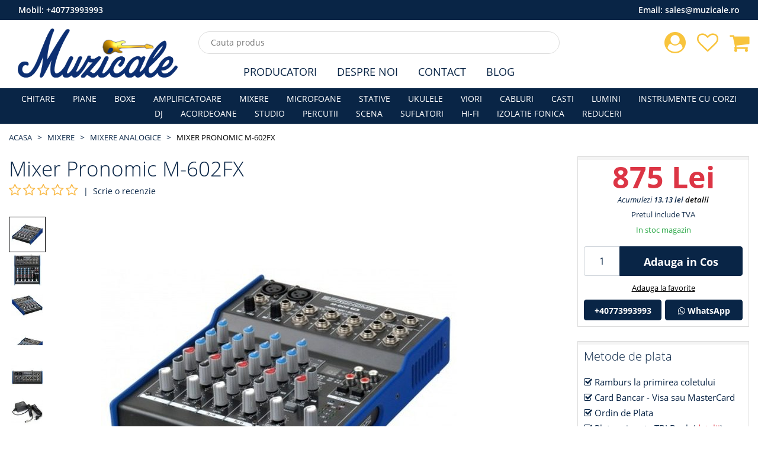

--- FILE ---
content_type: text/html; charset=UTF-8
request_url: https://muzicale.ro/mixere-analogice/mixer-pronomic-m-602fx
body_size: 9984
content:
<!DOCTYPE html>
<html class="no-js" lang="ro">
    <head>
    <meta charset="utf-8">
    <meta http-equiv="x-ua-compatible" content="ie=edge">
    <meta name="csrf-token" content="CED4gRNRnOuFvEzMHBicXl0dhauMATwtfPnuY28m">

    <meta name="google-site-verification" content="6BThQeKnlzFQ3fuFxaGwAi8SxhgVSTfhIxTioUpX8wQ"/>

            <meta name="Robots" content="index,follow"/>
        <meta name="viewport" content="width=device-width, initial-scale=1">
        <title>Mixer Pronomic M-602FX</title>
    <meta name="description" content="Mixer Pronomic M-602FX">
    <link rel="canonical" href="https://muzicale.ro/mixere-analogice/mixer-pronomic-m-602fx" />

    <meta property="og:type" content="website" />
    <meta property="og:url" content="https://muzicale.ro/mixere-analogice/mixer-pronomic-m-602fx">
    <meta property="og:title" content="Mixer Pronomic M-602FX">
    <meta property="og:image" content="https://muzicale.ro/uploaded/product/main/1660987648_6300a90063017.jpg">
    <meta property="og:image:type" content="image/jpeg" />
    <meta property="og:image:width" content="600" />
    <meta property="og:image:height" content="600" />
    <meta property="og:site_name" content="muzicale">
    <meta property="og:description" content="Mixer Pronomic M-602FX">
    <link rel="shortcut icon" type="image/x-icon" href="https://muzicale.ro/img/icon/favicon.png?v2">
    <link rel="stylesheet" href="https://muzicale.ro/assets/css/vendor.min.css">
    <link rel="stylesheet" href="https://muzicale.ro/assets/css/plugins.min.css?v4">
        <link rel="stylesheet" href="https://muzicale.ro/assets/css/style.min.css?v44">
    <script src="https://muzicale.ro/assets/js/modernizr-2.8.3.min.js"></script>

            <!-- Google Tag Manager -->
        <script>
            (function (w, d, s, l, i) {
                w[l] = w[l] || [];
                w[l].push({'gtm.start': new Date().getTime(), event: 'gtm.js'});
                var f = d.getElementsByTagName(s)[0], j = d.createElement(s), dl = l != 'dataLayer' ? '&l=' + l : '';
                j.async = true;
                j.src = 'https://www.googletagmanager.com/gtm.js?id=' + i + dl;
                f.parentNode.insertBefore(j, f);
            })(window, document, 'script', 'dataLayer', 'GTM-PCQ7S5S');
        </script>
        <!-- End Google Tag Manager -->

        <!-- Global site tag (gtag.js) - Google Ads: 10896968751 -->
        <script async src="https://www.googletagmanager.com/gtag/js?id=AW-10896968751"></script>
        <script>
            window.dataLayer = window.dataLayer || [];

            function gtag() {
                dataLayer.push(arguments);
            }

            gtag('js', new Date());
            gtag('config', 'AW-10896968751');
        </script>
    
    
    <script type="application/ld+json">
    {
        "@context" : "http://schema.org",
        "@type" : "LocalBusiness",
        "name" : "Muzicale",
        "image" : "https://www.muzicale.ro/img/logo/logo_v1.png?v5",
        "telephone" : "0773.993.993",
        "email" : "contact@muzicale.ro",
        "address" : {
            "@type" : "PostalAddress",
            "streetAddress" : "Strada Ion Campineanu, Nr. 26",
            "addressRegion" : "Bucuresti",
            "addressCountry" : "Romania",
            "postalCode" : "010034"
        }
    }




    </script>
</head>
    <body>
        <!--[if lt IE 8]>
        <p class="browserupgrade">Folosesti un browser <strong>neactualizat</strong>. Va rugam sa va <a href="http://browsehappy.com/">actualizati browserul</a> pentru a inbunatatii experienta pe site.</p>
        <![endif]-->

        <!-- Google Tag Manager (noscript) -->
        <noscript>
            <iframe src="https://www.googletagmanager.com/ns.html?id=GTM-PCQ7S5S" height="0" width="0" style="display:none;visibility:hidden"></iframe>
        </noscript>
        <!-- End Google Tag Manager (noscript) -->

        <div class="box-wrapper homepage" id="app">
            <div class="box-layout">
                <header class="header-sticky">
        <div class="col-12 desktop-version top-nav-number bg-main">
            <div class="container-fluid">
                <div class="row">
                    <div class="col-12">
                        <span class="float-left text-white"> Mobil:   <a class="text-white" href="tel:0040773993993">+40773993993</a>  </span>
                        <span class="float-right text-white"> Email:   <a class="text-white" href="mailto:sales@muzicale.ro">sales@muzicale.ro</a>  </span>
                    </div>
                </div>
            </div>
        </div>
        <div class="header-top">
            <div class="container-fluid">
                <div class="row">
                    <div class="col-lg-3 col-md-3 d-center">
                        <div class="header-top-left">
                            <a href="https://muzicale.ro/"><img class="img-fluid" src="https://muzicale.ro/img/logo/logo_v6.png?v8" srcset="https://muzicale.ro/img/logo/logo_v6.svg?v8" alt="Muzicale - Magazinul Muzicale Bucuresti"></a>
                        </div>
                    </div>
                    <div class="col-lg-6 col-md-9 d-center">
                        <div class="search-box-view">
                            <form action="#">
                                <input type="text" class="email" id="search-input" autocomplete="off" placeholder="Cauta produs" name="product" v-model="searchQuery">
                                <button type="button" id="search-btn" class="submit" v-cloak v-if="searchContentEnabled" @click="onCloseSearch"></button>
                            </form>
                        </div>
                    </div>

                    <div class="col-lg-3 col-md-12">
                        <div class="header-top-right pull-right">
                            <div class="cart-box">
                                <ul>
                                    <li>
                                        <a href="https://muzicale.ro/contul-meu"><i class="fa fa-user-circle shop-icon"></i></a>
                                        <ul class="ht-dropdown">
                                                                                            <li><a href="https://muzicale.ro/login">Autentificare</a></li>
                                                <li><a href="https://muzicale.ro/register">Creaza cont</a></li>
                                                                                    </ul>
                                    </li>
                                    <li>
                                        <a href="https://muzicale.ro/contul-meu/produse-favorite"><i class="fa fa-heart-o shop-icon"></i>
                                                                                    </a>
                                    </li>
                                    <li>
                                                                                    <a href="https://muzicale.ro/cos-cumparaturi"><i class="fa fa-shopping-cart shop-icon"></i></a>
                                            <ul class="ht-dropdown main-cart-box">
                                                <li>
                                                    <p>Nu aveti produse in cos</p>
                                                </li>
                                            </ul>
                                                                            </li>
                                </ul>
                            </div>
                        </div>
                    </div>
                </div>
            </div>
        </div>

        <div class="header-bottom header-menu">
            <div class="container-fluid">
                <div class="row">
                    <div class="col-xl-12 col-lg-12 d-none d-lg-block">
                        <div class="middle-menu">
                            <nav>
                                <ul class="middle-menu-list main-middle">
                                    <li><a class="text-main" href="https://muzicale.ro/producatori">Producatori</a></li>
                                    <li><a class="text-main" href="https://muzicale.ro/despre-noi">Despre Noi</a></li>
                                    <li><a class="text-main" href="https://muzicale.ro/contact">Contact</a></li>
                                    <li><a class="text-main" href="https://muzicale.ro/blog">Blog</a></li>
                                </ul>
                            </nav>
                        </div>
                    </div>
                </div>
            </div>
        </div>

        <div class="header-bottom header-categories bg-main">
            <div class="container-fluid">
                <div class="row">
                    <div class="col-xl-12 col-lg-12 d-none d-lg-block">
                        <div class="middle-menu">
                            <nav>
                                <ul class="middle-menu-list main-menu-list">
                                    <li><a href="https://muzicale.ro/chitare">CHITARE</a></li><li><a href="https://muzicale.ro/piane-digitale">PIANE</a></li><li><a href="https://muzicale.ro/boxe">BOXE</a></li><li><a href="https://muzicale.ro/amplificatoare">AMPLIFICATOARE</a></li><li><a href="https://muzicale.ro/mixere">MIXERE</a></li><li><a href="https://muzicale.ro/microfoane">MICROFOANE</a></li><li><a href="https://muzicale.ro/stative">STATIVE</a></li><li><a href="https://muzicale.ro/ukulea">UKULELE</a></li><li><a href="https://muzicale.ro/vioara">VIORI</a></li><li><a href="https://muzicale.ro/accesorii">CABLURI</a></li><li><a href="https://muzicale.ro/casti">CASTI</a></li><li><a href="https://muzicale.ro/lumini">LUMINI</a></li><li><a href="https://muzicale.ro/instrumente-cu-corzi">INSTRUMENTE CU CORZI</a></li><li><a href="https://muzicale.ro/dj">DJ</a></li><li><a href="https://muzicale.ro/acordeon">ACORDEOANE</a></li><li><a href="https://muzicale.ro/studio">STUDIO</a></li><li><a href="https://muzicale.ro/percutie">PERCUTII</a></li><li><a href="https://muzicale.ro/scena">SCENA</a></li><li><a href="https://muzicale.ro/suflatori">SUFLATORI</a></li><li><a href="https://muzicale.ro/hi-fi">HI-FI</a></li><li><a href="https://muzicale.ro/izolatie-fonica">IZOLATIE FONICA</a></li><li><a href="https://muzicale.ro/reduceri">REDUCERI</a></li>
                                </ul>
                            </nav>
                        </div>
                    </div>
                </div>
            </div>
        </div>

    </header>

                <div id="store-content">
                        <div class="breadcrumb-area ptb-10 ptb-sm-10">
    <div class="container-fluid">
        <div class="breadcrumb">
            <ul>
                                                    <li class=""><a href="https://muzicale.ro">Acasa</a></li>
                                                        <li class=""><a href="https://muzicale.ro/mixere">MIXERE</a></li>
                                                        <li class=""><a href="https://muzicale.ro/mixere-analogice">Mixere Analogice</a></li>
                                                        <li class="active"><a href="">Mixer Pronomic M-602FX</a></li>
                                                </ul>
        </div>
    </div>
</div>

    <div class="main-product-thumbnail mb-4">
        <div class="container-fluid">
            <div class="row">
                <div class="col-xl-9 col-lg-8">
                    <h1 class="product-header">Mixer Pronomic M-602FX</h1>

                    <div class="rating-summary fix mt-5p">
                                                    <div class="rating f-left">
                                <i class="fa fa-star-o rating-disabled" aria-hidden="true"></i>
                                <i class="fa fa-star-o rating-disabled" aria-hidden="true"></i>
                                <i class="fa fa-star-o rating-disabled" aria-hidden="true"></i>
                                <i class="fa fa-star-o rating-disabled" aria-hidden="true"></i>
                                <i class="fa fa-star-o rating-disabled" aria-hidden="true"></i>
                            </div> | &nbsp;<a href="javascript:void(0)" id="goToReview" class="review-link">Scrie o recenzie</a>
                                            </div>

                    
                    <div class="pgiz">
                        <input type="hidden" id="_productName" value="Mixer Pronomic M-602FX">
                        <input type="hidden" id="_deviceType" value="desktop">
                        <div class="row">
                            <div class="co-md-2 order-md-12 order-2">
                                                                    <div class="product-thumbnail">
                                        <div class="thumb-menu nav">
                                                                                                                                        <a class="active" data-toggle="tab" href="#thumb1"> <img src="https://muzicale.ro/uploaded/product/thumb-mobile/1660987648_6300a90063017.jpg" alt="product-thumbnail"></a>
                                                                                                                                            <a class="" data-toggle="tab" href="#thumb2"> <img src="https://muzicale.ro/uploaded/product/thumb-mobile/1660987648_6300a9007c23c.jpg" alt="product-thumbnail"></a>
                                                                                                                                            <a class="" data-toggle="tab" href="#thumb3"> <img src="https://muzicale.ro/uploaded/product/thumb-mobile/1660987648_6300a90094449.jpg" alt="product-thumbnail"></a>
                                                                                                                                            <a class="" data-toggle="tab" href="#thumb4"> <img src="https://muzicale.ro/uploaded/product/thumb-mobile/1660987648_6300a900a71b5.jpg" alt="product-thumbnail"></a>
                                                                                                                                            <a class="" data-toggle="tab" href="#thumb5"> <img src="https://muzicale.ro/uploaded/product/thumb-mobile/1660987648_6300a900af337.jpg" alt="product-thumbnail"></a>
                                                                                                                                            <a class="" data-toggle="tab" href="#thumb6"> <img src="https://muzicale.ro/uploaded/product/thumb-mobile/1660987648_6300a900b926d.jpg" alt="product-thumbnail"></a>
                                                                                                                                    </div>
                                    </div>
                                                            </div>

                            <div class="col-md-10 order-md-12 order-1">
                                <div class="tab-content" id="filterImageTabContent">
                                    <input type="hidden" name="SelectedColor" value="">
                                                                                                                                                                                                                                                                                                        <div id="thumb1" class="tab-pane  active">
                                                <a data-fancybox="images" href="https://muzicale.ro/uploaded/product/main/1660987648_6300a90063017.jpg">
                                                    <img class="jqezp" src="https://muzicale.ro/uploaded/product/crop/1660987648_6300a90063017.jpg" data-zoom-image="https://muzicale.ro/uploaded/product/main/1660987648_6300a90063017.jpg" alt="product-view">
                                                </a>
                                            </div>
                                                                                                                                                                                                                                                                        <div id="thumb2" class="tab-pane  ">
                                                <a data-fancybox="images" href="https://muzicale.ro/uploaded/product/main/1660987648_6300a9007c23c.jpg">
                                                    <img class="jqezp" src="https://muzicale.ro/uploaded/product/crop/1660987648_6300a9007c23c.jpg" data-zoom-image="https://muzicale.ro/uploaded/product/main/1660987648_6300a9007c23c.jpg" alt="product-view">
                                                </a>
                                            </div>
                                                                                                                                                                                                                                                                        <div id="thumb3" class="tab-pane  ">
                                                <a data-fancybox="images" href="https://muzicale.ro/uploaded/product/main/1660987648_6300a90094449.jpg">
                                                    <img class="jqezp" src="https://muzicale.ro/uploaded/product/crop/1660987648_6300a90094449.jpg" data-zoom-image="https://muzicale.ro/uploaded/product/main/1660987648_6300a90094449.jpg" alt="product-view">
                                                </a>
                                            </div>
                                                                                                                                                                                                                                                                        <div id="thumb4" class="tab-pane  ">
                                                <a data-fancybox="images" href="https://muzicale.ro/uploaded/product/main/1660987648_6300a900a71b5.jpg">
                                                    <img class="jqezp" src="https://muzicale.ro/uploaded/product/crop/1660987648_6300a900a71b5.jpg" data-zoom-image="https://muzicale.ro/uploaded/product/main/1660987648_6300a900a71b5.jpg" alt="product-view">
                                                </a>
                                            </div>
                                                                                                                                                                                                                                                                        <div id="thumb5" class="tab-pane  ">
                                                <a data-fancybox="images" href="https://muzicale.ro/uploaded/product/main/1660987648_6300a900af337.jpg">
                                                    <img class="jqezp" src="https://muzicale.ro/uploaded/product/crop/1660987648_6300a900af337.jpg" data-zoom-image="https://muzicale.ro/uploaded/product/main/1660987648_6300a900af337.jpg" alt="product-view">
                                                </a>
                                            </div>
                                                                                                                                                                                                                                                                        <div id="thumb6" class="tab-pane  ">
                                                <a data-fancybox="images" href="https://muzicale.ro/uploaded/product/main/1660987648_6300a900b926d.jpg">
                                                    <img class="jqezp" src="https://muzicale.ro/uploaded/product/crop/1660987648_6300a900b926d.jpg" data-zoom-image="https://muzicale.ro/uploaded/product/main/1660987648_6300a900b926d.jpg" alt="product-view">
                                                </a>
                                            </div>
                                                                                                                                                        </div>
                            </div>
                        </div>
                    </div>

                    <div class="mt-4 desc-review-section">
                        <div class="product-details-desc mb-4 border-default p-15">
                            <h3 class="mb-4">Descriere</h3>
                            <ul>
<li>Mixer Pronomic M-602FX</li>
<li>Mixer cu 6 canale, digital.</li>
<li>Procesor multi-efecte pe 24 de biți,</li>
<li>2 canale XLR / mufă mono, mufă 2 canale stereo</li>
<li>Control de reglare, EQ pe 3 benzi, trimitere FX, control nivel pan / balans, CD / casetă In/Out, alimentare fantomă 48V</li>
<li>Afișaj LED de nivel, ieșire FX, ieșire principală, retur auxiliar stereo cu control de nivel (de asemenea FX Return)</li>
<li>Mufă de ieșire pentru cameră de control, mufă de ieșire pentru căști, sursă de alimentare prin sursă de alimentare externă</li>
<li>Dimensiuni (LxAxA): 190 x 49 x 240 mm, greutate: 1,3 kg, inclusiv alimentare</li>
</ul>
                        </div>

                        <div class="border-default p-15">
                            <h3 class="mb-4" id="review">Recenzii (0)</h3>
                            <button type="button" class="btn btn-primary" data-toggle="modal" data-target="#reviewModal">
    Scrie o recenzie
</button>

<div class="modal fade" id="reviewModal" data-backdrop="static" data-keyboard="false" tabindex="-1" aria-labelledby="reviewModalLabel" aria-hidden="true">
    <div class="modal-dialog modal-dialog-centered modal-dialog-scrollable">
        <div class="modal-content">
            <div class="modal-header">
                <h5 class="modal-title" id="reviewModalLabel">Scrie o recenzie</h5>
                <button type="button" class="close" data-dismiss="modal" aria-label="Close">
                    <span aria-hidden="true">&times;</span>
                </button>
            </div>
            <div class="modal-body">
                <div class="review">
                    <h2 class="review-title mb-10">Mixer Pronomic M-602FX</h2>
                    <div class="riview-field mt-10">
                        <form id="review-form" action="https://muzicale.ro/ajax-route/add-review" method="post">
                            <input type="hidden" name="_token" value="CED4gRNRnOuFvEzMHBicXl0dhauMATwtfPnuY28m">
                            <input type="hidden" name="id" value="3965">
                            <div class="form-group">
                                <label> Cum apreciați acest produs? <span class="text-danger">*</span> </label> <br>
                                <div class="rating-here">
                                    <input type="hidden"  name="review_rating" class="rating-tooltip-manual" data-filled="fa fa-star fa-2x" data-empty="fa fa-star-o fa-2x" data-fractions="1"/>
                                </div>
                            </div>
                            <div class="form-group">
                                <label class="req" for="sure-name">Nume <span class="text-danger">*</span></label>
                                                                    <input type="text" class="form-control" name="review_name" required="required">
                                                            </div>
                            <div class="form-group">
                                <label class="req" for="subject">Email <span class="text-danger">*</span></label>
                                                                    <input type="text" class="form-control" name="review_email" required="required">
                                                            </div>
                            <div class="form-group">
                                <label class="req" for="subject">Oras (localitate) <span class="text-danger">*</span></label>
                                <input type="text" class="form-control" name="review_city" required="required">
                            </div>
                            <div class="form-group">
                                <label class="req" for="comments">Recenzia <span class="text-danger">*</span></label>
                                <textarea class="form-control" rows="5" name="review_comment" required="required"></textarea>
                            </div>
                            <div id="review-response"></div>
                            <div class="row">
                                <div class="col-12">
                                    <button type="submit" id="send-review" class="btn-submit pull-right">Trimite Recenzia</button>
                                </div>
                            </div>
                        </form>
                    </div>
                </div>
            </div>
        </div>
    </div>
</div>
                        </div>
                    </div>
                </div>

                <div class="col-xl-3 col-lg-4">
                    <div class="thubnail-desc fix mb-4">

                        
                            
                                                            <div class="pro-price">
                                    <p class="text-center">
                                        <span class="price price-product-details text-danger">875 Lei</span>
                                                                            </p>
                                </div>

                                <div class="loyaltyValue">Acumulezi <strong>13.13 lei</strong> <a class="active-link" href="https://muzicale.ro/program-fidelizare">detalii</a></div>

                                <p class="product-additional-info-top">Pretul include TVA</p>

                                <p class="product-additional-info-top text-success mb-15">In stoc magazin</p>

                                <div class="p-cart-qty">
                                    <div class="p-cart-qty-input-content">
                                        <input type="text" value="1" autocomplete="off" id="cart-qty">
                                    </div>
                                    <div class="p-cart-qty-link-content">
                                        <a class="btn btn-primary" href="javascript:void(0)" id="addToCart" data-id="3965" data-url="https://muzicale.ro/add-to-cart">Adauga in Cos</a>
                                    </div>
                                </div>
                            
                            <div class="add-to-favorite-content">
                                <a class="ajax-add-to-wishlit" data-id="3965">Adauga la favorite</a>
                            </div>

                            <div class="row p-gr-call">
                                <div class="col-md-6 col-xs-12 p-gr-call-tel">
                                    <a class="btn btn-primary btn-block" href="tel:0040773993993">+40773993993</a>
                                </div>
                                <div class="col-md-6 col-xs-12 p-gr-call-whats">
                                    <a class="btn btn-primary btn-block" href="https://wa.me/0040773993993"><i class="fa fa-whatsapp"></i> WhatsApp</a>
                                </div>
                            </div>
                                            </div>

                    <div class="thubnail-desc fix mb-4">
                        <p class="thubnail-title">Metode de plata</p>
                        <p><i class="fa fa-check-square-o"></i> Ramburs la primirea coletului</p>
                        <p><i class="fa fa-check-square-o"></i> Card Bancar - Visa sau MasterCard</p>
                        <p><i class="fa fa-check-square-o"></i> Ordin de Plata</p>
                        <p><i class="fa fa-check-square-o"></i> Plata prin rate TBI Bank (<a class="text-danger" target="_blank" href="https://tbibank.ro/landing-pages/lp-cu-taxa/">detalii</a>)</p>
                        <div class="row align-items-center">
                            <div class="col-6">
                                <img style="height: 50px" src="https://muzicale.ro/images/tbi-logo.svg" alt="TBI Bank">
                            </div>
                            <div class="col-6">
                                <i class="fa fa-check-square-o"></i> 4 rate <br>
                                <i class="fa fa-check-square-o"></i> Dobanda 0% <br>
                                <i class="fa fa-check-square-o"></i> Pana la 2000 Lei
                            </div>
                        </div>
                    </div>

                    <div class="thubnail-desc fix mb-4">
                        <div class="cmp-pol">
                            <a href="https://muzicale.ro/termeni-si-conditii">
                                <img class="img-fluid" src="https://muzicale.ro/images/cmp_pol_1_460.png?v3">
                            </a>
                        </div>
                        <div class="cmp-pol">
                            <img class="img-fluid" src="https://muzicale.ro/images/cmp_pol_2_460.png">
                        </div>
                        <div class="cmp-pol">
                            <img class="img-fluid" src="https://muzicale.ro/images/cmp_pol_3_460.png">
                        </div>
                        <div class="cmp-pol">
                            <img class="img-fluid" src="https://muzicale.ro/images/cmp_pol_4_460.png">
                        </div>
                    </div>

                    <div class="thubnail-desc fix mb-4">
                        <p class="thubnail-title">Suntem online si pe</p>
                        <div class="product-social-m">
                            <a href="https://www.facebook.com/www.muzicale.ro">
                                <img class="img-fluid" src="https://muzicale.ro/images/facebook_32.png" alt="facebook">
                                <div class="s-name">Facebook</div>
                            </a>
                        </div>
                        <div class="product-social-m">
                            <a href="https://www.instagram.com/muzicalemuzicale/">
                                <img class="img-fluid" src="https://muzicale.ro/images/instagram_32.png" alt="instagram">
                                <div class="s-name">Instagram</div>
                            </a>
                        </div>
                        <div class="product-social-m">
                            <a href="https://www.youtube.com/channel/UCL2ex9h7iEm-s8ebEX1QcrQ">
                                <img class="img-fluid" src="https://muzicale.ro/images/youtube_32.png" alt="facebook">
                                <div class="s-name">Youtube</div>
                            </a>
                        </div>
                    </div>

                                                                <div class="thubnail-desc fix">
                            <p class="thubnail-title">Ultimele comenzi</p>
                            <div class="product-last-order">
                                                                    <div class="plo-content">
                                        <a href="https://muzicale.ro/mixere-analogice/mixer-alto-zmx-122-fx">
                                            <div class="plo-img-content">
                                                <img class="img-fluid" src="https://muzicale.ro/uploaded/product/crop/1564746029_5d44212db73d7.jpg" alt="Mixer ALTO ZMX 122 FX">
                                            </div>
                                            <div class="plo-text">
                                                <p>Mixer ALTO ZMX 122 FX</p>
                                            </div>
                                        </a>
                                    </div>
                                                                    <div class="plo-content">
                                        <a href="https://muzicale.ro/mixere-analogice/mixer-pronomic-mini4-4-channel-usb">
                                            <div class="plo-img-content">
                                                <img class="img-fluid" src="https://muzicale.ro/uploaded/product/crop/1660988993_6300ae41eea72.jpg" alt="Mixer Pronomic Mini4 4-Channel USB">
                                            </div>
                                            <div class="plo-text">
                                                <p>Mixer Pronomic Mini4 4-Channel USB</p>
                                            </div>
                                        </a>
                                    </div>
                                                                    <div class="plo-content">
                                        <a href="https://muzicale.ro/mixere-analogice/yamaha-mg10xuf">
                                            <div class="plo-img-content">
                                                <img class="img-fluid" src="https://muzicale.ro/uploaded/product/crop/1664867323_633bdbfbb6ac3.jpg" alt="Yamaha MG10XUF">
                                            </div>
                                            <div class="plo-text">
                                                <p>Yamaha MG10XUF</p>
                                            </div>
                                        </a>
                                    </div>
                                                                    <div class="plo-content">
                                        <a href="https://muzicale.ro/mixere-analogice/mixer-dynacord-cms-1000-3">
                                            <div class="plo-img-content">
                                                <img class="img-fluid" src="https://muzicale.ro/uploaded/product/crop/1564746091_5d44216b0e3e3.jpg" alt="Mixer DYNACORD CMS 1000-3">
                                            </div>
                                            <div class="plo-text">
                                                <p>Mixer DYNACORD CMS 1000-3</p>
                                            </div>
                                        </a>
                                    </div>
                                                                    <div class="plo-content">
                                        <a href="https://muzicale.ro/mixere-analogice/mixer-rcf-f-10-xr">
                                            <div class="plo-img-content">
                                                <img class="img-fluid" src="https://muzicale.ro/uploaded/product/crop/1642768197_61eaa74596a00.jpg" alt="Mixer RCF F 10 XR">
                                            </div>
                                            <div class="plo-text">
                                                <p>Mixer RCF F 10 XR</p>
                                            </div>
                                        </a>
                                    </div>
                                                                    <div class="plo-content">
                                        <a href="https://muzicale.ro/mixere-analogice/mixer-alto-zmx52">
                                            <div class="plo-img-content">
                                                <img class="img-fluid" src="https://muzicale.ro/uploaded/product/crop/1564746027_5d44212bb940d.jpg" alt="Mixer ALTO ZMX52">
                                            </div>
                                            <div class="plo-text">
                                                <p>Mixer ALTO ZMX52</p>
                                            </div>
                                        </a>
                                    </div>
                                                                    <div class="plo-content">
                                        <a href="https://muzicale.ro/mixere-analogice/mixer-pasiv-4-canale-dap-pmm-401">
                                            <div class="plo-img-content">
                                                <img class="img-fluid" src="https://muzicale.ro/uploaded/product/crop/1599903705_5f5c97d989935.jpg" alt="Mixer Pasiv 4 Canale DAP PMM-401">
                                            </div>
                                            <div class="plo-text">
                                                <p>Mixer Pasiv 4 Canale DAP PMM-401</p>
                                            </div>
                                        </a>
                                    </div>
                                                                    <div class="plo-content">
                                        <a href="https://muzicale.ro/mixere-analogice/mixer-alesis-multimix-4-usb-fx">
                                            <div class="plo-img-content">
                                                <img class="img-fluid" src="https://muzicale.ro/uploaded/product/crop/1564747461_5d4426c53587e.jpg" alt="Mixer Alesis Multimix 4 USB FX">
                                            </div>
                                            <div class="plo-text">
                                                <p>Mixer Alesis Multimix 4 USB FX</p>
                                            </div>
                                        </a>
                                    </div>
                                                                    <div class="plo-content">
                                        <a href="https://muzicale.ro/mixere-analogice/mixer-alto-live-802">
                                            <div class="plo-img-content">
                                                <img class="img-fluid" src="https://muzicale.ro/uploaded/product/crop/1564746030_5d44212e79c41.jpg" alt="Mixer ALTO LIVE 802">
                                            </div>
                                            <div class="plo-text">
                                                <p>Mixer ALTO LIVE 802</p>
                                            </div>
                                        </a>
                                    </div>
                                                                    <div class="plo-content">
                                        <a href="https://muzicale.ro/mixere-analogice/mixer-mackie-mix-8">
                                            <div class="plo-img-content">
                                                <img class="img-fluid" src="https://muzicale.ro/uploaded/product/crop/1564746017_5d442121e88e7.jpg" alt="Mixer MACKIE MIX 8">
                                            </div>
                                            <div class="plo-text">
                                                <p>Mixer MACKIE MIX 8</p>
                                            </div>
                                        </a>
                                    </div>
                                                                    <div class="plo-content">
                                        <a href="https://muzicale.ro/mixere-analogice/mixer-allen-heath-zed-10fx">
                                            <div class="plo-img-content">
                                                <img class="img-fluid" src="https://muzicale.ro/uploaded/product/crop/1564746106_5d44217adf64f.jpg" alt="Mixer Allen &amp; Heath ZED 10FX">
                                            </div>
                                            <div class="plo-text">
                                                <p>Mixer Allen &amp; Heath ZED 10FX</p>
                                            </div>
                                        </a>
                                    </div>
                                                                    <div class="plo-content">
                                        <a href="https://muzicale.ro/mixere-analogice/mixer-allen-heath-zed-10fx">
                                            <div class="plo-img-content">
                                                <img class="img-fluid" src="https://muzicale.ro/uploaded/product/crop/1564746106_5d44217adf64f.jpg" alt="Mixer Allen &amp; Heath ZED 10FX">
                                            </div>
                                            <div class="plo-text">
                                                <p>Mixer Allen &amp; Heath ZED 10FX</p>
                                            </div>
                                        </a>
                                    </div>
                                                                    <div class="plo-content">
                                        <a href="https://muzicale.ro/mixere-analogice/mixer-rcf-l-pad-6x">
                                            <div class="plo-img-content">
                                                <img class="img-fluid" src="https://muzicale.ro/uploaded/product/crop/1564746007_5d4421172b642.jpg" alt="Mixer RCF L-PAD 6X">
                                            </div>
                                            <div class="plo-text">
                                                <p>Mixer RCF L-PAD 6X</p>
                                            </div>
                                        </a>
                                    </div>
                                                                    <div class="plo-content">
                                        <a href="https://muzicale.ro/mixere-analogice/mixer-allen-heath-zed60-14fx">
                                            <div class="plo-img-content">
                                                <img class="img-fluid" src="https://muzicale.ro/uploaded/product/crop/1564746106_5d44217a3392d.jpg" alt="Mixer Allen &amp; Heath ZED60 14FX">
                                            </div>
                                            <div class="plo-text">
                                                <p>Mixer Allen &amp; Heath ZED60 14FX</p>
                                            </div>
                                        </a>
                                    </div>
                                                                    <div class="plo-content">
                                        <a href="https://muzicale.ro/mixere-analogice/mixer-allen-heath-zed-10fx">
                                            <div class="plo-img-content">
                                                <img class="img-fluid" src="https://muzicale.ro/uploaded/product/crop/1564746106_5d44217adf64f.jpg" alt="Mixer Allen &amp; Heath ZED 10FX">
                                            </div>
                                            <div class="plo-text">
                                                <p>Mixer Allen &amp; Heath ZED 10FX</p>
                                            </div>
                                        </a>
                                    </div>
                                                                    <div class="plo-content">
                                        <a href="https://muzicale.ro/mixere-analogice/mixer-mackie-profx4v2">
                                            <div class="plo-img-content">
                                                <img class="img-fluid" src="https://muzicale.ro/uploaded/product/crop/1564746021_5d4421252fa68.jpg" alt="Mixer MACKIE PROFX4v2">
                                            </div>
                                            <div class="plo-text">
                                                <p>Mixer MACKIE PROFX4v2</p>
                                            </div>
                                        </a>
                                    </div>
                                                                    <div class="plo-content">
                                        <a href="https://muzicale.ro/mixere-analogice/mixer-alto-zm-x862">
                                            <div class="plo-img-content">
                                                <img class="img-fluid" src="https://muzicale.ro/uploaded/product/crop/1564746028_5d44212c6ae96.jpg" alt="Mixer ALTO ZMX862">
                                            </div>
                                            <div class="plo-text">
                                                <p>Mixer ALTO ZMX862</p>
                                            </div>
                                        </a>
                                    </div>
                                                                    <div class="plo-content">
                                        <a href="https://muzicale.ro/mixere-analogice/mixer-rcf-l-pad-12cx">
                                            <div class="plo-img-content">
                                                <img class="img-fluid" src="https://muzicale.ro/uploaded/product/crop/1564746011_5d44211bc3326.jpg" alt="Mixer RCF L-PAD 12CX">
                                            </div>
                                            <div class="plo-text">
                                                <p>Mixer RCF L-PAD 12CX</p>
                                            </div>
                                        </a>
                                    </div>
                                                                    <div class="plo-content">
                                        <a href="https://muzicale.ro/mixere-analogice/mixer-allen-heath-zed-10fx">
                                            <div class="plo-img-content">
                                                <img class="img-fluid" src="https://muzicale.ro/uploaded/product/crop/1564746106_5d44217adf64f.jpg" alt="Mixer Allen &amp; Heath ZED 10FX">
                                            </div>
                                            <div class="plo-text">
                                                <p>Mixer Allen &amp; Heath ZED 10FX</p>
                                            </div>
                                        </a>
                                    </div>
                                                                    <div class="plo-content">
                                        <a href="https://muzicale.ro/mixere-analogice/mixer-dynacord-cms-1000-3">
                                            <div class="plo-img-content">
                                                <img class="img-fluid" src="https://muzicale.ro/uploaded/product/crop/1564746091_5d44216b0e3e3.jpg" alt="Mixer DYNACORD CMS 1000-3">
                                            </div>
                                            <div class="plo-text">
                                                <p>Mixer DYNACORD CMS 1000-3</p>
                                            </div>
                                        </a>
                                    </div>
                                                            </div>
                        </div>
                    
                </div>
            </div>
        </div>
    </div>

    
            <div class="related-product pb-30">
            <div class="container-fluid">
                <div class="related-box">
                    <div class="group-title">
                        <h2>Produse Similare</h2>
                    </div>

                    <div class="new-upsell-pro owl-carousel">
                                                    <div class="single-product single-product-main">
        <div class="pro-img">
        <a href="https://muzicale.ro/mixere-analogice/rcf-f-12xr">
                        <img class="lazy primary-img main-product-image" src="https://muzicale.ro/images/mobile-image-placeholder.png" data-src="https://muzicale.ro/uploaded/product/thumb/1666423559_63539b070151e.jpg" alt="single-product">
        </a>
    </div>
    <div class="pro-content">
        <div class="product-rating">
                                </div>
        <h4><a href="https://muzicale.ro/mixere-analogice/rcf-f-12xr">RCF F 12XR</a></h4>
                            <p class="price-box">
                <span class="price text-danger">1,798 Lei</span>
                            </p>
                <div class="p-stock-status text-warning">
            In stoc furnizor
        </div>
        <div class="pro-actions">
            <div class="actions-secondary">
                <button class="add-cart on-add-to-cart-event" data-id="4066" data-url="https://muzicale.ro/add-to-cart" data-toggle="tooltip" title="Adauga in Cos">Adauga in Cos</button>
                <button class="ajax-add-to-wishlit" data-id="4066" data-toggle="tooltip" title="Adauga la favorite"><i class="fa fa-heart"></i></button>
            </div>
        </div>
    </div>
    </div>
                                                    <div class="single-product single-product-main">
        <div class="pro-img">
        <a href="https://muzicale.ro/mixere-analogice/yamaha-mg12-xu">
                        <img class="lazy primary-img main-product-image" src="https://muzicale.ro/images/mobile-image-placeholder.png" data-src="https://muzicale.ro/uploaded/product/thumb/1664876406_633bff767dd92.jpg" alt="single-product">
        </a>
    </div>
    <div class="pro-content">
        <div class="product-rating">
                                </div>
        <h4><a href="https://muzicale.ro/mixere-analogice/yamaha-mg12-xu">Yamaha MG12 XU</a></h4>
                            <p class="price-box">
                <span class="price text-danger">2,219 Lei</span>
                            </p>
                <div class="p-stock-status text-danger">
            La comanda
        </div>
        <div class="pro-actions">
            <div class="actions-secondary">
                <button class="add-cart on-add-to-cart-event" data-id="3986" data-url="https://muzicale.ro/add-to-cart" data-toggle="tooltip" title="Adauga in Cos">Adauga in Cos</button>
                <button class="ajax-add-to-wishlit" data-id="3986" data-toggle="tooltip" title="Adauga la favorite"><i class="fa fa-heart"></i></button>
            </div>
        </div>
    </div>
    </div>
                                                    <div class="single-product single-product-main">
        <div class="pro-img">
        <a href="https://muzicale.ro/mixere-analogice/rcf-f-24xr">
                        <img class="lazy primary-img main-product-image" src="https://muzicale.ro/images/mobile-image-placeholder.png" data-src="https://muzicale.ro/uploaded/product/thumb/1666423980_63539cac5a201.jpg" alt="single-product">
        </a>
    </div>
    <div class="pro-content">
        <div class="product-rating">
                                </div>
        <h4><a href="https://muzicale.ro/mixere-analogice/rcf-f-24xr">RCF F 24XR</a></h4>
                            <p class="price-box">
                <span class="price text-danger">3,269 Lei</span>
                            </p>
                <div class="p-stock-status text-warning">
            In stoc furnizor
        </div>
        <div class="pro-actions">
            <div class="actions-secondary">
                <button class="add-cart on-add-to-cart-event" data-id="4067" data-url="https://muzicale.ro/add-to-cart" data-toggle="tooltip" title="Adauga in Cos">Adauga in Cos</button>
                <button class="ajax-add-to-wishlit" data-id="4067" data-toggle="tooltip" title="Adauga la favorite"><i class="fa fa-heart"></i></button>
            </div>
        </div>
    </div>
    </div>
                                                    <div class="single-product single-product-main">
        <div class="pro-img">
        <a href="https://muzicale.ro/mixere-analogice/mixer-dap-imix-71-7-canale">
                        <img class="lazy primary-img main-product-image" src="https://muzicale.ro/images/mobile-image-placeholder.png" data-src="https://muzicale.ro/uploaded/product/thumb/1599134796_5f50dc4c0e150.jpg" alt="single-product">
        </a>
    </div>
    <div class="pro-content">
        <div class="product-rating">
                                </div>
        <h4><a href="https://muzicale.ro/mixere-analogice/mixer-dap-imix-71-7-canale">Mixer DAP IMIX-7.1 7 Canale</a></h4>
                            <p class="price-box">
                <span class="price text-danger">2,077 Lei</span>
                            </p>
                <div class="p-stock-status text-warning">
            In stoc furnizor
        </div>
        <div class="pro-actions">
            <div class="actions-secondary">
                <button class="add-cart on-add-to-cart-event" data-id="3153" data-url="https://muzicale.ro/add-to-cart" data-toggle="tooltip" title="Adauga in Cos">Adauga in Cos</button>
                <button class="ajax-add-to-wishlit" data-id="3153" data-toggle="tooltip" title="Adauga la favorite"><i class="fa fa-heart"></i></button>
            </div>
        </div>
    </div>
    </div>
                                                    <div class="single-product single-product-main">
        <div class="pro-img">
        <a href="https://muzicale.ro/mixere-analogice/mixer-analogic-proel-mq12usb-cu-12-canale">
                        <img class="lazy primary-img main-product-image" src="https://muzicale.ro/images/mobile-image-placeholder.png" data-src="https://muzicale.ro/uploaded/product/thumb/1676563058_63ee5272c76f4.jpg" alt="single-product">
        </a>
    </div>
    <div class="pro-content">
        <div class="product-rating">
                                </div>
        <h4><a href="https://muzicale.ro/mixere-analogice/mixer-analogic-proel-mq12usb-cu-12-canale">Mixer analogic Proel MQ12USB cu 12 canale</a></h4>
                            <p class="price-box">
                <span class="price text-danger">1,598 Lei</span>
                            </p>
                <div class="p-stock-status text-warning">
            In stoc furnizor
        </div>
        <div class="pro-actions">
            <div class="actions-secondary">
                <button class="add-cart on-add-to-cart-event" data-id="4337" data-url="https://muzicale.ro/add-to-cart" data-toggle="tooltip" title="Adauga in Cos">Adauga in Cos</button>
                <button class="ajax-add-to-wishlit" data-id="4337" data-toggle="tooltip" title="Adauga la favorite"><i class="fa fa-heart"></i></button>
            </div>
        </div>
    </div>
    </div>
                                                    <div class="single-product single-product-main">
        <div class="pro-img">
        <a href="https://muzicale.ro/mixere-analogice/mixer-pronomic-m-802">
                        <img class="lazy primary-img main-product-image" src="https://muzicale.ro/images/mobile-image-placeholder.png" data-src="https://muzicale.ro/uploaded/product/thumb/1613140964_602693e4f39a1.jpg" alt="single-product">
        </a>
    </div>
    <div class="pro-content">
        <div class="product-rating">
                                </div>
        <h4><a href="https://muzicale.ro/mixere-analogice/mixer-pronomic-m-802">Mixer Pronomic M-802</a></h4>
                            <p class="price-box">
                <span class="price text-danger">599 Lei</span>
                            </p>
                <div class="p-stock-status text-warning">
            In stoc furnizor
        </div>
        <div class="pro-actions">
            <div class="actions-secondary">
                <button class="add-cart on-add-to-cart-event" data-id="3536" data-url="https://muzicale.ro/add-to-cart" data-toggle="tooltip" title="Adauga in Cos">Adauga in Cos</button>
                <button class="ajax-add-to-wishlit" data-id="3536" data-toggle="tooltip" title="Adauga la favorite"><i class="fa fa-heart"></i></button>
            </div>
        </div>
    </div>
    </div>
                                                    <div class="single-product single-product-main">
        <div class="pro-img">
        <a href="https://muzicale.ro/mixere-analogice/mixer-allen-heath-zed-12fx">
                        <img class="lazy primary-img main-product-image" src="https://muzicale.ro/images/mobile-image-placeholder.png" data-src="https://muzicale.ro/uploaded/product/thumb/1564746105_5d4421796539d.jpg" alt="single-product">
        </a>
    </div>
    <div class="pro-content">
        <div class="product-rating">
                                </div>
        <h4><a href="https://muzicale.ro/mixere-analogice/mixer-allen-heath-zed-12fx">Mixer Allen &amp; Heath ZED 12FX</a></h4>
                            <p class="price-box">
                <span class="price text-danger">2,889 Lei</span>
                            </p>
                <div class="p-stock-status text-warning">
            In stoc furnizor
        </div>
        <div class="pro-actions">
            <div class="actions-secondary">
                <button class="add-cart on-add-to-cart-event" data-id="402" data-url="https://muzicale.ro/add-to-cart" data-toggle="tooltip" title="Adauga in Cos">Adauga in Cos</button>
                <button class="ajax-add-to-wishlit" data-id="402" data-toggle="tooltip" title="Adauga la favorite"><i class="fa fa-heart"></i></button>
            </div>
        </div>
    </div>
    </div>
                                                    <div class="single-product single-product-main">
        <div class="pro-img">
        <a href="https://muzicale.ro/mixere-analogice/mixer-alto-zmx52">
                        <img class="lazy primary-img main-product-image" src="https://muzicale.ro/images/mobile-image-placeholder.png" data-src="https://muzicale.ro/uploaded/product/thumb/1564746027_5d44212bb940d.jpg" alt="single-product">
        </a>
    </div>
    <div class="pro-content">
        <div class="product-rating">
                                </div>
        <h4><a href="https://muzicale.ro/mixere-analogice/mixer-alto-zmx52">Mixer ALTO ZMX52</a></h4>
                            <p class="price-box">
                <span class="price text-danger">399 Lei</span>
                            </p>
                <div class="p-stock-status text-warning">
            In stoc furnizor
        </div>
        <div class="pro-actions">
            <div class="actions-secondary">
                <button class="add-cart on-add-to-cart-event" data-id="286" data-url="https://muzicale.ro/add-to-cart" data-toggle="tooltip" title="Adauga in Cos">Adauga in Cos</button>
                <button class="ajax-add-to-wishlit" data-id="286" data-toggle="tooltip" title="Adauga la favorite"><i class="fa fa-heart"></i></button>
            </div>
        </div>
    </div>
    </div>
                                                    <div class="single-product single-product-main">
        <div class="pro-img">
        <a href="https://muzicale.ro/mixere-analogice/mixer-rcf-f-10-xr">
                        <img class="lazy primary-img main-product-image" src="https://muzicale.ro/images/mobile-image-placeholder.png" data-src="https://muzicale.ro/uploaded/product/thumb/1642768197_61eaa74596a00.jpg" alt="single-product">
        </a>
    </div>
    <div class="pro-content">
        <div class="product-rating">
                                </div>
        <h4><a href="https://muzicale.ro/mixere-analogice/mixer-rcf-f-10-xr">Mixer RCF F 10 XR</a></h4>
                            <p class="price-box">
                <span class="price text-danger">1,298 Lei</span>
                            </p>
                <div class="p-stock-status text-warning">
            In stoc furnizor
        </div>
        <div class="pro-actions">
            <div class="actions-secondary">
                <button class="add-cart on-add-to-cart-event" data-id="3861" data-url="https://muzicale.ro/add-to-cart" data-toggle="tooltip" title="Adauga in Cos">Adauga in Cos</button>
                <button class="ajax-add-to-wishlit" data-id="3861" data-toggle="tooltip" title="Adauga la favorite"><i class="fa fa-heart"></i></button>
            </div>
        </div>
    </div>
    </div>
                                                    <div class="single-product single-product-main">
        <div class="pro-img">
        <a href="https://muzicale.ro/mixere-analogice/yamaha-mg10xuf">
                        <img class="lazy primary-img main-product-image" src="https://muzicale.ro/images/mobile-image-placeholder.png" data-src="https://muzicale.ro/uploaded/product/thumb/1664867323_633bdbfbb6ac3.jpg" alt="single-product">
        </a>
    </div>
    <div class="pro-content">
        <div class="product-rating">
                                </div>
        <h4><a href="https://muzicale.ro/mixere-analogice/yamaha-mg10xuf">Yamaha MG10XUF</a></h4>
                            <p class="price-box">
                <span class="price text-danger">1,698 Lei</span>
                            </p>
                <div class="p-stock-status text-warning">
            In stoc furnizor
        </div>
        <div class="pro-actions">
            <div class="actions-secondary">
                <button class="add-cart on-add-to-cart-event" data-id="3983" data-url="https://muzicale.ro/add-to-cart" data-toggle="tooltip" title="Adauga in Cos">Adauga in Cos</button>
                <button class="ajax-add-to-wishlit" data-id="3983" data-toggle="tooltip" title="Adauga la favorite"><i class="fa fa-heart"></i></button>
            </div>
        </div>
    </div>
    </div>
                                                    <div class="single-product single-product-main">
        <div class="pro-img">
        <a href="https://muzicale.ro/mixere-analogice/mixer-midas-dm12">
                        <img class="lazy primary-img main-product-image" src="https://muzicale.ro/images/mobile-image-placeholder.png" data-src="https://muzicale.ro/uploaded/product/thumb/1564747640_5d44277827ace.jpg" alt="single-product">
        </a>
    </div>
    <div class="pro-content">
        <div class="product-rating">
                                </div>
        <h4><a href="https://muzicale.ro/mixere-analogice/mixer-midas-dm12">Mixer Midas DM12</a></h4>
                            <p class="price-box">
                <span class="price text-danger">1,509 Lei</span>
                            </p>
                <div class="p-stock-status text-warning">
            In stoc furnizor
        </div>
        <div class="pro-actions">
            <div class="actions-secondary">
                <button class="add-cart on-add-to-cart-event" data-id="1922" data-url="https://muzicale.ro/add-to-cart" data-toggle="tooltip" title="Adauga in Cos">Adauga in Cos</button>
                <button class="ajax-add-to-wishlit" data-id="1922" data-toggle="tooltip" title="Adauga la favorite"><i class="fa fa-heart"></i></button>
            </div>
        </div>
    </div>
    </div>
                                                    <div class="single-product single-product-main">
        <div class="pro-img">
        <a href="https://muzicale.ro/mixere-analogice/mixer-peavey-pv-i-12">
                        <img class="lazy primary-img main-product-image" src="https://muzicale.ro/images/mobile-image-placeholder.png" data-src="https://muzicale.ro/uploaded/product/thumb/1689150879_64ae659f9bad1.jpg" alt="single-product">
        </a>
    </div>
    <div class="pro-content">
        <div class="product-rating">
                                </div>
        <h4><a href="https://muzicale.ro/mixere-analogice/mixer-peavey-pv-i-12">Mixer Peavey PV i 12</a></h4>
                            <p class="price-box">
                <span class="price text-danger">1,299 Lei</span>
                            </p>
                <div class="p-stock-status text-success">
            In stoc magazin
        </div>
        <div class="pro-actions">
            <div class="actions-secondary">
                <button class="add-cart on-add-to-cart-event" data-id="4483" data-url="https://muzicale.ro/add-to-cart" data-toggle="tooltip" title="Adauga in Cos">Adauga in Cos</button>
                <button class="ajax-add-to-wishlit" data-id="4483" data-toggle="tooltip" title="Adauga la favorite"><i class="fa fa-heart"></i></button>
            </div>
        </div>
    </div>
    </div>
                                                    <div class="single-product single-product-main">
        <div class="pro-img">
        <a href="https://muzicale.ro/mixere-analogice/mixer-dap-gig-104c-10-canale">
                        <img class="lazy primary-img main-product-image" src="https://muzicale.ro/images/mobile-image-placeholder.png" data-src="https://muzicale.ro/uploaded/product/thumb/1599138329_5f50ea197451e.jpg" alt="single-product">
        </a>
    </div>
    <div class="pro-content">
        <div class="product-rating">
                                </div>
        <h4><a href="https://muzicale.ro/mixere-analogice/mixer-dap-gig-104c-10-canale">Mixer DAP GIG-104C 10 Canale</a></h4>
                            <p class="price-box">
                <span class="price text-danger">1,160 Lei</span>
                            </p>
                <div class="p-stock-status text-warning">
            In stoc furnizor
        </div>
        <div class="pro-actions">
            <div class="actions-secondary">
                <button class="add-cart on-add-to-cart-event" data-id="3159" data-url="https://muzicale.ro/add-to-cart" data-toggle="tooltip" title="Adauga in Cos">Adauga in Cos</button>
                <button class="ajax-add-to-wishlit" data-id="3159" data-toggle="tooltip" title="Adauga la favorite"><i class="fa fa-heart"></i></button>
            </div>
        </div>
    </div>
    </div>
                                                    <div class="single-product single-product-main">
        <div class="pro-img">
        <a href="https://muzicale.ro/mixere-analogice/mixer-alto-live-802">
                        <img class="lazy primary-img main-product-image" src="https://muzicale.ro/images/mobile-image-placeholder.png" data-src="https://muzicale.ro/uploaded/product/thumb/1564746030_5d44212e79c41.jpg" alt="single-product">
        </a>
    </div>
    <div class="pro-content">
        <div class="product-rating">
                                </div>
        <h4><a href="https://muzicale.ro/mixere-analogice/mixer-alto-live-802">Mixer ALTO LIVE 802</a></h4>
                            <p class="price-box">
                <span class="price text-danger">1,619 Lei</span>
                            </p>
                <div class="p-stock-status text-warning">
            In stoc furnizor
        </div>
        <div class="pro-actions">
            <div class="actions-secondary">
                <button class="add-cart on-add-to-cart-event" data-id="291" data-url="https://muzicale.ro/add-to-cart" data-toggle="tooltip" title="Adauga in Cos">Adauga in Cos</button>
                <button class="ajax-add-to-wishlit" data-id="291" data-toggle="tooltip" title="Adauga la favorite"><i class="fa fa-heart"></i></button>
            </div>
        </div>
    </div>
    </div>
                                                    <div class="single-product single-product-main">
        <div class="pro-img">
        <a href="https://muzicale.ro/mixere-analogice/mixer-alto-zmx-122-fx">
                        <img class="lazy primary-img main-product-image" src="https://muzicale.ro/images/mobile-image-placeholder.png" data-src="https://muzicale.ro/uploaded/product/thumb/1564746029_5d44212db73d7.jpg" alt="single-product">
        </a>
    </div>
    <div class="pro-content">
        <div class="product-rating">
                                </div>
        <h4><a href="https://muzicale.ro/mixere-analogice/mixer-alto-zmx-122-fx">Mixer ALTO ZMX 122 FX</a></h4>
                            <p class="price-box">
                <span class="price text-danger">879 Lei</span>
                            </p>
                <div class="p-stock-status text-warning">
            In stoc furnizor
        </div>
        <div class="pro-actions">
            <div class="actions-secondary">
                <button class="add-cart on-add-to-cart-event" data-id="290" data-url="https://muzicale.ro/add-to-cart" data-toggle="tooltip" title="Adauga in Cos">Adauga in Cos</button>
                <button class="ajax-add-to-wishlit" data-id="290" data-toggle="tooltip" title="Adauga la favorite"><i class="fa fa-heart"></i></button>
            </div>
        </div>
    </div>
    </div>
                                                    <div class="single-product single-product-main">
        <div class="pro-img">
        <a href="https://muzicale.ro/mixere-analogice/mixer-yamaha-mg06x">
                        <img class="lazy primary-img main-product-image" src="https://muzicale.ro/images/mobile-image-placeholder.png" data-src="https://muzicale.ro/uploaded/product/thumb/1747381550_6826ed2e2fd1b.jpg" alt="single-product">
        </a>
    </div>
    <div class="pro-content">
        <div class="product-rating">
                                </div>
        <h4><a href="https://muzicale.ro/mixere-analogice/mixer-yamaha-mg06x">Mixer Yamaha MG06X</a></h4>
                            <p class="price-box">
                <span class="price text-danger">749 Lei</span>
                            </p>
                <div class="p-stock-status text-warning">
            In stoc furnizor
        </div>
        <div class="pro-actions">
            <div class="actions-secondary">
                <button class="add-cart on-add-to-cart-event" data-id="5007" data-url="https://muzicale.ro/add-to-cart" data-toggle="tooltip" title="Adauga in Cos">Adauga in Cos</button>
                <button class="ajax-add-to-wishlit" data-id="5007" data-toggle="tooltip" title="Adauga la favorite"><i class="fa fa-heart"></i></button>
            </div>
        </div>
    </div>
    </div>
                                            </div>
                </div>
            </div>
        </div>
                    </div>
                <div id="search-content" v-cloak v-if="searchContentEnabled">
                    <div class="main-shop-page pb-60 mt-3">
    <div class="container-fluid">

        <div id="vue-loader-spin" v-if="searchLoaderEnabled"></div>

        <h1 class="h1-listing d-flex align-items-center justify-content-center mb-3 mt-3"> {{ searchData.searchProductsPagination.total }} Rezultate cautare pentru "{{ searchQuery }}" </h1>
        <div class="row">
            <div class="col-lg-12">
                <div class="grid-list-top border-default universal-padding fix mb-30">
                    <div v-if="!searchData.isMobile" class="grid-list-view f-left">
                        <span class="cat-sort-by-label">Sortare după: </span>
                        <a v-for="sortFilter in searchSortByFilters" href="javascript:void(0)" style="margin-right: 3px;" class="sort-cat-btn btn btn-sm btn-outline-primary" :class="{ active: sortFilter.id === searchSortByFilterSelected }" @click="onSortSearch(sortFilter.id)">{{ sortFilter.name }}</a>
                    </div>
                    <div class="main-toolbar-sorter f-right">
                        <div class="toolbar-sorter">
                            <label v-if="searchData.isMobile">Sortare după: </label>
                            <select v-if="searchData.isMobile" class="sorter mr-3" v-model="searchSortByFilterSelected" @change="onSortChangeSearch" >
                                <option v-for="sortFilter in searchSortByFilters" :value="sortFilter.id">{{ sortFilter.name }}</option>
                            </select>
                            <label>Categorie: </label>
                            <select class="sorter mr-3" v-model="selectedCategoryOnSearch" @change="onCategoryChangeSearch">
                                <option value="0">Toate</option>
                                <option v-for="category in searchData.searchCategories" :value="category.id">{{ category.name }}</option>
                            </select>
                            <label>Producător: </label>
                            <select class="sorter" v-model="selectedBrandOnSearch" @change="onBrandChangeSearch">
                                <option value="0">Toate</option>
                                <option v-for="brand in searchData.searchBrands" :value="brand.id">{{ brand.name }}</option>
                            </select>
                        </div>
                    </div>
                </div>
                <div class="main-categorie">
                    <div class="tab-content fix">
                        <div id="grid-view">
                            <div class="row category-second-row">
                                <div v-for="product in searchData.searchProducts" class="col-xl-2 col-lg-3 col-6 category-second-col">
                                    <div class="single-product single-product-main">
                                        <div class="pro-img">
                                            <a :href="product.url">
                                                <img class="primary-img main-product-image" :src="product.image" alt="single-product">
                                            </a>
                                        </div>
                                        <div class="pro-content">
                                            <h4><a :href="product.url">{{ product.name }}</a></h4>
                                            <p class="price-box" v-if="parseInt(product.salePrice) === 0">
                                                <span class="price">Cere Oferta</span>
                                            </p>
                                            <p class="price-box" v-else>
                                                <span class="price text-danger">{{ product.salePrice }} Lei</span>
                                                <del v-if="product.promotion" class="prev-price">{{ product.oldPrice }} Lei</del>
                                            </p>
                                            <div class="p-stock-status" :class="product.stockStatusClass">
                                                {{ product.stockStatus }}
                                            </div>
                                            <div class="pro-actions">
                                                <div class="actions-secondary">
                                                    <button class="add-cart" @click="addToCartOnSearch(product.id, searchData.addToCartUrl)" data-toggle="tooltip" title="Adauga in Cos">Adauga in Cos</button>
                                                    <button @click="onAddToWishlistOnSearch(product.id)" data-toggle="tooltip" title="Adauga la favorite"><i class="fa fa-heart"></i></button>
                                                </div>
                                            </div>
                                        </div>
                                        <span v-if="product.promotion" class="sticker-new">{{ product.promotionDiscount }}</span>
                                    </div>

                                </div>
                            </div>
                        </div>
                    </div>
                </div>

                <div class="pagination-box fix" v-if="searchData.searchProductsPagination.last_page > 1">
                    <ul class="pagination">
                        <li class="page-item" :class="{ disabled: searchData.searchProductsPagination.current_page <= 1 }">
                            <a href="javascript:void(0)" @click.prevent="changePage(searchData.searchProductsPagination.current_page - 1)" rel="next" aria-label="Înapoi »" class="page-link">‹</a>
                        </li>
                        <li class="page-item" :class="{ active: isCurrentPage(page) }" v-for="page in pages">
                            <a href="javascript:void(0)" class="page-link" @click.prevent="changePage(page)">{{ page }}</a>
                        </li>
                        <li class="page-item" :class="{ disabled: searchData.searchProductsPagination.current_page >= searchData.searchProductsPagination.last_page }">
                            <a href="javascript:void(0)" @click.prevent="changePage(searchData.searchProductsPagination.current_page + 1)" rel="next" aria-label="Înainte »" class="page-link">›</a>
                        </li>
                    </ul>
                </div>

            </div>
        </div>
    </div>
</div>
                </div>
                <footer class="off-white-bg">
    <div class="footer-top pt-50 pb-60">
        <div class="container-fluid">
            <div class="row">
                <div class="col-lg-6 mr-auto ml-auto">
                    <div class="newsletter text-center">
                        <div class="main-news-desc">
                            <div class="news-desc">
                                <h3>Abonează-te la Newsletters</h3>
                                <p>Obțineți actualizări pe e-mail despre ultimele produse și oferte speciale.</p>
                            </div>
                        </div>
                        <div class="newsletter-box">
                            <form action="#">
                                <input class="subscribe" autocomplete="off" placeholder="Adresa de e-mail" name="email" id="_emailNewsletter" type="text">
                                <button type="submit" class="submit" id="_registerNewsletter" data-url="https://muzicale.ro/register-newsletter">aboneaza-ma!</button>
                            </form>
                        </div>
                    </div>
                </div>
            </div>
            <div class="row">
                <div class="col-lg-6  col-sm-12">
                    <div class="single-footer">
                        <h3>Contacteaza-ne</h3>
                        <div class="footer-content">
                            <div class="loc-address">
                                <span><i class="fa fa-map-marker"></i>Strada Ion Campineanu, Nr. 26, sector 1, Bucuresti, Magazinul  Muzicale</span>
                                <span><i class="fa fa-envelope-o"></i>Email: &nbsp;<a href="mailto:sales@muzicale.ro">sales@muzicale.ro</a></span>
                                <span><i class="fa fa-phone"></i>Mobil 1: &nbsp;<a href="tel:+40773993993">+40773993993</a></span>
                                <span><i class="fa fa-phone"></i>Mobil 2: &nbsp;<a href="tel:+40773993993">+40773993993</a></span>
                            </div>
                        </div>
                    </div>
                </div>
                <div class="col-lg-2 col-sm-4">
                    <div class="single-footer">
                        <h3 class="footer-title">Informatii</h3>
                        <div class="footer-content">
                            <ul class="footer-list">
                                <li><a href="https://muzicale.ro/despre-noi">Despre noi</a></li>
                                <li><a href="https://muzicale.ro/contact">Contact</a></li>
                                <li><a href="https://muzicale.ro/termeni-si-conditii">Termeni si conditi</a></li>
                                <li><a href="https://muzicale.ro/returnare-produse">Politica de retur</a></li>
                                <li><a href="https://muzicale.ro/politica-de-confidentialitate">Politica de confidentialitate</a></li>
                            </ul>
                        </div>
                    </div>
                </div>
                <div class="col-lg-2 col-sm-4">
                    <div class="single-footer">
                        <h3 class="footer-title">Pagini</h3>
                        <div class="footer-content">
                            <ul class="footer-list">
                                <li><a href="https://muzicale.ro/contul-meu">Contul meu</a></li>
                                <li><a href="https://muzicale.ro/producatori">Producatori</a></li>
                                <li><a href="https://muzicale.ro/blog">Blog</a></li>
                                <li><a href="https://anpc.ro/">ANPC</a></li>
                            </ul>
                        </div>
                    </div>
                </div>
                <div class="col-lg-2 col-sm-4">
                    <div class="single-footer">
                        <h3 class="footer-title">Servicii Clienti</h3>
                        <div class="footer-content">
                            <ul class="footer-list">
                                <li><a href="https://muzicale.ro/returnare-produse">Returnare produse</a></li>
                                <li><a href="https://muzicale.ro/program-fidelizare">Program fidelizare</a></li>
                            </ul>
                        </div>
                    </div>
                </div>
            </div>

            <div class="row mt-3">
                <div class="col-md-12">
                    <div class="widget mb-4 text-center">
                        <div class="">
                            <a href="https://ec.europa.eu/consumers/odr/main/index.cfm?event=main.home2.show&amp;lng=RO" role="button">
                                <img class="img-fluid" src="https://muzicale.ro/images/anpc-sol.png" alt="anpc-sol" style="width: 250px;">
                            </a>
                            <a href="https://anpc.ro/ce-este-sal/" target="_blank">
                                <img class="img-fluid" src="https://muzicale.ro/images/anpc-sal.png" alt="anpc-sal" style="width: 250px;">
                            </a>
                        </div>
                    </div>
                </div>
            </div>
        </div>
    </div>

    <div class="footer-bottom off-white-bg2">
        <div class="container-fluid">
            <div class="footer-bottom-content">
                <p class="copy-right-text">Copyright © <a  href="https://muzicale.ro/">Muzicale</a> Toate drepturile rezervate.</p>
            </div>
        </div>
    </div>
</footer>
            </div>
        </div>
        <script type="text/javascript" src="https://muzicale.ro/assets/js/vendor.min.js?v1"></script>
<script type="text/javascript" src="https://muzicale.ro/assets/js/plugins.min.js?v3"></script>
<script type="text/javascript" src="https://muzicale.ro/assets/js/app/v-app.min.js?v5"></script>
    <script type="text/javascript" src="https://muzicale.ro/assets/js/app/product.min.js?v5"></script>
<script type="text/javascript" src="https://muzicale.ro/assets/js/main.min.js?v7"></script>
    </body>
</html>


--- FILE ---
content_type: text/css
request_url: https://muzicale.ro/assets/css/style.min.css?v44
body_size: 26691
content:
@font-face{font-family:'Open Sans';font-style:normal;font-weight:300;src:url('../fonts/open-sans-v17-latin-ext_latin/open-sans-v17-latin-ext_latin-300.eot');src:local('Open Sans Light'),local('OpenSans-Light'),url('../fonts/open-sans-v17-latin-ext_latin/open-sans-v17-latin-ext_latin-300.eot?#iefix') format('embedded-opentype'),url('../fonts/open-sans-v17-latin-ext_latin/open-sans-v17-latin-ext_latin-300.woff2') format('woff2'),url('../fonts/open-sans-v17-latin-ext_latin/open-sans-v17-latin-ext_latin-300.woff') format('woff'),url('../fonts/open-sans-v17-latin-ext_latin/open-sans-v17-latin-ext_latin-300.ttf') format('truetype'),url('../fonts/open-sans-v17-latin-ext_latin/open-sans-v17-latin-ext_latin-300.svg#OpenSans') format('svg')}@font-face{font-family:'Open Sans';font-style:normal;font-weight:400;src:url('../fonts/open-sans-v17-latin-ext_latin/open-sans-v17-latin-ext_latin-regular.eot');src:local('Open Sans Regular'),local('OpenSans-Regular'),url('../fonts/open-sans-v17-latin-ext_latin/open-sans-v17-latin-ext_latin-regular.eot?#iefix') format('embedded-opentype'),url('../fonts/open-sans-v17-latin-ext_latin/open-sans-v17-latin-ext_latin-regular.woff2') format('woff2'),url('../fonts/open-sans-v17-latin-ext_latin/open-sans-v17-latin-ext_latin-regular.woff') format('woff'),url('../fonts/open-sans-v17-latin-ext_latin/open-sans-v17-latin-ext_latin-regular.ttf') format('truetype'),url('../fonts/open-sans-v17-latin-ext_latin/open-sans-v17-latin-ext_latin-regular.svg#OpenSans') format('svg')}@font-face{font-family:'Open Sans';font-style:italic;font-weight:400;src:url('../fonts/open-sans-v17-latin-ext_latin/open-sans-v17-latin-ext_latin-italic.eot');src:local('Open Sans Italic'),local('OpenSans-Italic'),url('../fonts/open-sans-v17-latin-ext_latin/open-sans-v17-latin-ext_latin-italic.eot?#iefix') format('embedded-opentype'),url('../fonts/open-sans-v17-latin-ext_latin/open-sans-v17-latin-ext_latin-italic.woff2') format('woff2'),url('../fonts/open-sans-v17-latin-ext_latin/open-sans-v17-latin-ext_latin-italic.woff') format('woff'),url('../fonts/open-sans-v17-latin-ext_latin/open-sans-v17-latin-ext_latin-italic.ttf') format('truetype'),url('../fonts/open-sans-v17-latin-ext_latin/open-sans-v17-latin-ext_latin-italic.svg#OpenSans') format('svg')}@font-face{font-family:'Open Sans';font-style:italic;font-weight:300;src:url('../fonts/open-sans-v17-latin-ext_latin/open-sans-v17-latin-ext_latin-300italic.eot');src:local('Open Sans Light Italic'),local('OpenSans-LightItalic'),url('../fonts/open-sans-v17-latin-ext_latin/open-sans-v17-latin-ext_latin-300italic.eot?#iefix') format('embedded-opentype'),url('../fonts/open-sans-v17-latin-ext_latin/open-sans-v17-latin-ext_latin-300italic.woff2') format('woff2'),url('../fonts/open-sans-v17-latin-ext_latin/open-sans-v17-latin-ext_latin-300italic.woff') format('woff'),url('../fonts/open-sans-v17-latin-ext_latin/open-sans-v17-latin-ext_latin-300italic.ttf') format('truetype'),url('../fonts/open-sans-v17-latin-ext_latin/open-sans-v17-latin-ext_latin-300italic.svg#OpenSans') format('svg')}@font-face{font-family:'Open Sans';font-style:normal;font-weight:600;src:url('../fonts/open-sans-v17-latin-ext_latin/open-sans-v17-latin-ext_latin-600.eot');src:local('Open Sans SemiBold'),local('OpenSans-SemiBold'),url('../fonts/open-sans-v17-latin-ext_latin/open-sans-v17-latin-ext_latin-600.eot?#iefix') format('embedded-opentype'),url('../fonts/open-sans-v17-latin-ext_latin/open-sans-v17-latin-ext_latin-600.woff2') format('woff2'),url('../fonts/open-sans-v17-latin-ext_latin/open-sans-v17-latin-ext_latin-600.woff') format('woff'),url('../fonts/open-sans-v17-latin-ext_latin/open-sans-v17-latin-ext_latin-600.ttf') format('truetype'),url('../fonts/open-sans-v17-latin-ext_latin/open-sans-v17-latin-ext_latin-600.svg#OpenSans') format('svg')}@font-face{font-family:'Open Sans';font-style:italic;font-weight:600;src:url('../fonts/open-sans-v17-latin-ext_latin/open-sans-v17-latin-ext_latin-600italic.eot');src:local('Open Sans SemiBold Italic'),local('OpenSans-SemiBoldItalic'),url('../fonts/open-sans-v17-latin-ext_latin/open-sans-v17-latin-ext_latin-600italic.eot?#iefix') format('embedded-opentype'),url('../fonts/open-sans-v17-latin-ext_latin/open-sans-v17-latin-ext_latin-600italic.woff2') format('woff2'),url('../fonts/open-sans-v17-latin-ext_latin/open-sans-v17-latin-ext_latin-600italic.woff') format('woff'),url('../fonts/open-sans-v17-latin-ext_latin/open-sans-v17-latin-ext_latin-600italic.ttf') format('truetype'),url('../fonts/open-sans-v17-latin-ext_latin/open-sans-v17-latin-ext_latin-600italic.svg#OpenSans') format('svg')}@font-face{font-family:'Open Sans';font-style:normal;font-weight:700;src:url('../fonts/open-sans-v17-latin-ext_latin/open-sans-v17-latin-ext_latin-700.eot');src:local('Open Sans Bold'),local('OpenSans-Bold'),url('../fonts/open-sans-v17-latin-ext_latin/open-sans-v17-latin-ext_latin-700.eot?#iefix') format('embedded-opentype'),url('../fonts/open-sans-v17-latin-ext_latin/open-sans-v17-latin-ext_latin-700.woff2') format('woff2'),url('../fonts/open-sans-v17-latin-ext_latin/open-sans-v17-latin-ext_latin-700.woff') format('woff'),url('../fonts/open-sans-v17-latin-ext_latin/open-sans-v17-latin-ext_latin-700.ttf') format('truetype'),url('../fonts/open-sans-v17-latin-ext_latin/open-sans-v17-latin-ext_latin-700.svg#OpenSans') format('svg')}@font-face{font-family:'Open Sans';font-style:italic;font-weight:700;src:url('../fonts/open-sans-v17-latin-ext_latin/open-sans-v17-latin-ext_latin-700italic.eot');src:local('Open Sans Bold Italic'),local('OpenSans-BoldItalic'),url('../fonts/open-sans-v17-latin-ext_latin/open-sans-v17-latin-ext_latin-700italic.eot?#iefix') format('embedded-opentype'),url('../fonts/open-sans-v17-latin-ext_latin/open-sans-v17-latin-ext_latin-700italic.woff2') format('woff2'),url('../fonts/open-sans-v17-latin-ext_latin/open-sans-v17-latin-ext_latin-700italic.woff') format('woff'),url('../fonts/open-sans-v17-latin-ext_latin/open-sans-v17-latin-ext_latin-700italic.ttf') format('truetype'),url('../fonts/open-sans-v17-latin-ext_latin/open-sans-v17-latin-ext_latin-700italic.svg#OpenSans') format('svg')}@font-face{font-family:'Open Sans';font-style:normal;font-weight:800;src:url('../fonts/open-sans-v17-latin-ext_latin/open-sans-v17-latin-ext_latin-800.eot');src:local('Open Sans ExtraBold'),local('OpenSans-ExtraBold'),url('../fonts/open-sans-v17-latin-ext_latin/open-sans-v17-latin-ext_latin-800.eot?#iefix') format('embedded-opentype'),url('../fonts/open-sans-v17-latin-ext_latin/open-sans-v17-latin-ext_latin-800.woff2') format('woff2'),url('../fonts/open-sans-v17-latin-ext_latin/open-sans-v17-latin-ext_latin-800.woff') format('woff'),url('../fonts/open-sans-v17-latin-ext_latin/open-sans-v17-latin-ext_latin-800.ttf') format('truetype'),url('../fonts/open-sans-v17-latin-ext_latin/open-sans-v17-latin-ext_latin-800.svg#OpenSans') format('svg')}@font-face{font-family:'Open Sans';font-style:italic;font-weight:800;src:url('../fonts/open-sans-v17-latin-ext_latin/open-sans-v17-latin-ext_latin-800italic.eot');src:local('Open Sans ExtraBold Italic'),local('OpenSans-ExtraBoldItalic'),url('../fonts/open-sans-v17-latin-ext_latin/open-sans-v17-latin-ext_latin-800italic.eot?#iefix') format('embedded-opentype'),url('../fonts/open-sans-v17-latin-ext_latin/open-sans-v17-latin-ext_latin-800italic.woff2') format('woff2'),url('../fonts/open-sans-v17-latin-ext_latin/open-sans-v17-latin-ext_latin-800italic.woff') format('woff'),url('../fonts/open-sans-v17-latin-ext_latin/open-sans-v17-latin-ext_latin-800italic.ttf') format('truetype'),url('../fonts/open-sans-v17-latin-ext_latin/open-sans-v17-latin-ext_latin-800italic.svg#OpenSans') format('svg')}body{font-family:"Open Sans",sans-serif;font-weight:400;font-style:normal;font-size:14px;color:#092546}.col-xl-2dot4{position:relative;width:100%;min-height:1px;padding-right:15px;padding-left:15px}@media(min-width:1140px){.col-xl-2dot4{-webkit-box-flex:0;-ms-flex:0 0 20%;flex:0 0 20%;max-width:20%}}[v-cloak]{display:none}#vue-loader-spin{position:absolute;width:100%;left:0;right:0;top:0;bottom:0;background-color:rgba(255,255,255,0.7);z-index:1048}@-webkit-keyframes spin{from{-webkit-transform:rotate(0)}to{-webkit-transform:rotate(360deg)}}@keyframes spin{from{transform:rotate(0)}to{transform:rotate(360deg)}}#vue-loader-spin::after{content:'';display:block;position:fixed;left:48%;top:55%;width:40px;height:40px;border-style:solid;border-color:#000001;border-top-color:transparent;border-width:4px;border-radius:50%;-webkit-animation:spin .8s linear infinite;animation:spin .8s linear infinite}.img{max-width:100%;-webkit-transition:all .3s ease-out 0s;transition:all .3s ease-out 0s}.full-img{width:100%;height:auto}a,.btn,button{-webkit-transition:all .3s ease-in-out;transition:all .3s ease-in-out;cursor:pointer}.btn{border-radius:0;font-size:14px;padding:0 15px;height:30px;line-height:30px}.btn-default{color:#333;background-color:#fff;border-color:#ccc}.btn-primary{color:#fff;background-color:#092546;border-color:#092546}.btn-primary:hover{color:#fff;background-color:#303030;border-color:#303030}.btn-primary:not(:disabled):not(.disabled).active:focus,.btn-primary:not(:disabled):not(.disabled):active:focus,.show>.btn-primary.dropdown-toggle:focus{box-shadow:unset}.btn-primary:not(:disabled):not(.disabled).active,.btn-primary:not(:disabled):not(.disabled):active,.show>.btn-primary.dropdown-toggle{color:#fff;background-color:#303030;border-color:#303030}.btn-primary.focus,.btn-primary:focus{box-shadow:unset;color:#fff;border-color:#000001;background-color:#000001}.btn-outline-primary{color:#000001;border-color:#000001;border-radius:5px}.btn-outline-danger{border-radius:5px}.btn-outline-primary:hover,.btn-outline-primary:not(:disabled):not(.disabled).active,.btn-outline-primary:not(:disabled):not(.disabled):active,.show>.btn-outline-primary.dropdown-toggle{color:#fff;background-color:#092546;border-color:#092546}.btn-outline-primary.focus,.btn-outline-primary:focus,.btn-outline-primary:not(:disabled):not(.disabled).active:focus,.btn-outline-primary:not(:disabled):not(.disabled):active:focus,.show>.btn-outline-primary.dropdown-toggle:focus{box-shadow:unset}a:focus,.btn:focus{text-decoration:none;outline:0}a:focus,a:hover{color:#000001;text-decoration:none}a,button,input{outline:medium none;color:#092546}.uppercase{text-transform:uppercase}.capitalize{text-transform:capitalize}h1,h2,h3,h4,h5,h6{font-weight:500;margin-top:0;font-style:normal;margin:0;color:#092546;font-family:"Open Sans",sans-serif}h1 a,h2 a,h3 a,h4 a,h5 a,h6 a{color:inherit}h1{font-size:35px;font-weight:500}h2{font-size:30px}h3{font-size:28px}h4{font-size:22px}h5{font-size:18px}h6{font-size:16px}ul{margin:0;padding:0}li{list-style:none}p{font-size:15px;font-weight:400;line-height:26px;margin:0;font-family:'Open Sans',sans-serif}b,strong{font-weight:600}hr{margin:60px 0;padding:0;border-bottom:1px solid #eceff8;border-top:0}hr.style-2{border-bottom:1px dashed #f10}hr.mp-0{margin:0;border-bottom:1px solid #eceff8}hr.mtb-40{margin:40px 0;border-bottom:1px solid #eceff8;border-top:0}label{font-size:15px;font-weight:400;vertical-align:middle}*::-moz-selection{background:#0162bd;color:#fff;text-shadow:none}::-moz-selection{background:#0162bd;color:#fff;text-shadow:none}::selection{background:rgba(31,48,75,0.15)}.mark,mark{background:#4fc1f0 none repeat scroll 0 0;color:#fff}span.tooltip-content{color:#00a9da;cursor:help;font-weight:600}.f-left{float:left}.f-right{float:right}.fix{overflow:hidden}.d-center{display:-webkit-flex;display:-moz-flex;display:-ms-flex;display:-o-flex;display:flex;align-items:center}.browserupgrade{margin:.2em 0;background:#ccc;color:#000;padding:.2em 0}a.button::after,a.button-small::after{-webkit-transition:all .3s ease-out 0s;transition:all .3s ease-out 0s}.share ul,.share:hover ul{transition:all .4s ease-in-out;-webkit-transition:all .4s ease-in-out;-ms-transition:all .4s ease-in-out;-moz-transition:all .4s ease-in-out;-o-transition:all .4s ease-in-out}a.button-border span,a.button-border-white span,input,select,textarea{-webkit-transition:all .5s ease-out 0s;transition:all .5s ease-out 0s}.header-sticky{left:0;position:sticky;right:0;top:0;z-index:1040}a.button{border:0 none;border-radius:3px;-webkit-box-shadow:0 0 0 1px rgba(0,0,0,0.03) inset;box-shadow:0 0 0 1px rgba(0,0,0,0.03) inset;cursor:pointer;display:inline-block;margin-right:10px;overflow:hidden;padding:0;position:relative;background-color:#4fc1f0;color:#fff;font-size:15px}a.button i{background:rgba(0,0,0,0.09);display:block;float:left;padding:14px;font-size:16px;color:#fff;font-weight:normal;width:50px;text-align:center}a.button span{display:block;float:left;position:relative;z-index:2;padding:11px 20px;font-size:15px;color:#fff;font-weight:normal}a.button::after{background:rgba(0,0,0,0.09) none repeat scroll 0 0;content:"";height:100%;left:0;margin:auto;position:absolute;right:0;top:0;width:0;z-index:1}a.button:hover::after{width:100%}a.button.button-white{border:0 none;border-radius:3px;-webkit-box-shadow:0 0 0 1px rgba(0,0,0,0.03) inset;box-shadow:0 0 0 1px rgba(0,0,0,0.03) inset;cursor:pointer;display:inline-block;margin-right:10px;overflow:hidden;padding:0;position:relative;background-color:#fff;color:#4fc1f0;font-size:15px}a.button.button-white i{background:rgba(0,0,0,0.09);display:block;float:left;padding:14px;font-size:16px;color:#4fc1f0;font-weight:normal;width:50px;text-align:center}a.button.button-white span{display:block;float:left;position:relative;z-index:2;padding:11px 20px;font-size:15px;color:#4fc1f0;font-weight:normal}a.button.button-grey{border:0 none;border-radius:3px;-webkit-box-shadow:0 0 0 1px rgba(0,0,0,0.03) inset;box-shadow:0 0 0 1px rgba(0,0,0,0.03) inset;cursor:pointer;display:inline-block;margin-right:10px;overflow:hidden;padding:0;position:relative;background-color:#eceff7;color:#4fc1f0;font-size:15px}a.button.button-grey i{background:rgba(0,0,0,0.09);display:block;float:left;padding:14px;font-size:16px;color:#4fc1f0;font-weight:normal;width:50px;text-align:center}a.button.button-grey span{display:block;float:left;position:relative;z-index:2;padding:11px 20px;font-size:15px;color:#4fc1f0;font-weight:normal}a.button.button-black{border:0 none;border-radius:3px;-webkit-box-shadow:0 0 0 1px rgba(0,0,0,0.03) inset;box-shadow:0 0 0 1px rgba(0,0,0,0.03) inset;cursor:pointer;display:inline-block;margin-right:10px;overflow:hidden;padding:0;position:relative;background-color:#000000444;color:#4fc1f0;font-size:15px}a.button.button-black i{background:rgba(0,0,0,0.3);display:block;float:left;padding:14px;font-size:16px;color:#fff;font-weight:normal;width:50px;text-align:center}a.button.button-black span{display:block;float:left;position:relative;z-index:2;padding:11px 20px;font-size:15px;color:#fff;font-weight:normal}a.button-border span{border:0 none;border-radius:3px;cursor:pointer;display:inline-block;padding:11px 20px;margin-right:10px;overflow:hidden;position:relative;background-color:transparent;color:#4fc1f0;font-size:15px;border:1px solid #4fc1f0}a.button-border span:hover{-webkit-box-shadow:-200px 0 0 #4fc1f0 inset;box-shadow:-200px 0 0 #4fc1f0 inset;color:#fff;border-color:#4fc1f0}a.button-border-white span{border:0 none;border-radius:3px;cursor:pointer;display:inline-block;padding:11px 20px;margin-right:10px;overflow:hidden;position:relative;background-color:transparent;color:#fff;font-size:15px;border:1px solid #fff}a.button-border-white span:hover{-webkit-box-shadow:-200px 0 0 #fff inset;box-shadow:-200px 0 0 #fff inset;color:#4fc1f0;border-color:#fff}a.button-small{border:0 none;border-radius:3px;-webkit-box-shadow:0 0 0 1px rgba(0,0,0,0.03) inset;box-shadow:0 0 0 1px rgba(0,0,0,0.03) inset;cursor:pointer;display:inline-block;margin-right:10px;overflow:hidden;padding:0;position:relative;background-color:#4fc1f0;color:#fff;font-size:15px}a.button-small i{background:rgba(0,0,0,0.09);display:block;float:left;padding:10px;font-size:13px;color:#fff;font-weight:normal;width:40px;text-align:center}a.button-small span{display:block;float:left;position:relative;z-index:2;padding:8px 10px;font-size:13px;color:#fff;font-weight:normal}a.button-small:after{background:rgba(0,0,0,0.09) none repeat scroll 0 0;content:"";height:100%;right:0;position:absolute;top:0;width:0;z-index:1}a.button-small:hover::after{width:100%}a.button.large{margin-right:0}a.button.large span{padding:16px 80px;font-size:18px}a.button.large i{padding:20px;width:60px;font-size:18px}a.button.medium span{padding:14px 60px;font-size:16px}a.button.medium i{padding:17px;width:50px;font-size:16px}a.button.small span{padding:12px 40px}a.button.small i{padding:14px;width:45px}a.button.small span{padding:12px 40px}a.button.small i{padding:15px;width:45px}a.button.extra-small span{padding:8px 20px;font-size:13px}a.button.extra-small i{padding:11px;width:38px;font-size:13px}.social-icon ul{margin:0;padding:0}.social-icon ul li{display:inline-block;list-style:none}.social-icon ul li a{display:block;margin:3px;width:50px;height:50px;line-height:50px;font-size:16px;color:#fff;background:#4fc1f0;text-align:center;border-radius:50%}.social-icon ul li a:hover{background:#eb3b60}.social-icon.socile-icon-style-2 ul li a{color:#fff;background:#323232;border-radius:0}.social-icon.socile-icon-style-2 ul li a:hover{background:#eb3b60}.social-icon.socile-icon-style-3 ul li a{color:#fff;background:transparent;border:1px solid #fff}.social-icon.socile-icon-style-3 ul li a:hover{background:#eb3b60;border-color:#eb3b60}.text-blue{color:#4fc1f0}.text-white{color:#fff}.text-black{color:#363636}.text-theme{color:#f10}.text-white h1,.text-white p,.text-white h2{color:#fff}.text-white{color:#fff}.text-black{color:#363636}.text-theme{color:#f10}input{background:#eceff8;border:2px solid #eceff8;height:auto;-webkit-box-shadow:none;box-shadow:none;padding-left:10px;font-size:14px;color:#000}select{width:100%;background:#eceff8;border:2px solid #eceff8;height:45px;padding-left:10px;-webkit-box-shadow:none;box-shadow:none;font-size:14px;color:#000;outline:0}option{background:#fff none repeat scroll 0 0;border:0 solid #000;font-size:14px;padding:5px 0 5px 10px;font-family:'Open Sans',sans-serif !important}input:focus{background:#fff;border:0}textarea{resize:vertical;background:#eceff8;border:2px solid #eceff8;padding:10px;width:100%;font-size:14px}textarea:focus{background:transparent;outline:0}input:-moz-placeholder,textarea:-moz-placeholder{opacity:1;-ms-filter:"alpha(opacity=100)"}input::-webkit-input-placeholder,textarea::-webkit-input-placeholder{opacity:1;-ms-filter:"alpha(opacity=100)"}input::-moz-placeholder,textarea::-moz-placeholder{opacity:1;-ms-filter:"alpha(opacity=100)"}input:-ms-input-placeholder,textarea:-ms-input-placeholder{opacity:1;-ms-filter:"alpha(opacity=100)"}input[type="text"]#email-two::-webkit-input-placeholder{color:#bbb}.input-group.divcenter.input-group .form-control{padding-left:0}#back-to-top .top{z-index:999;position:fixed;margin:0;color:#fff;-webkit-transition:all .5s ease-in-out;transition:all .5s ease-in-out;position:fixed;bottom:105px;right:15px;border-radius:3px;z-index:999;background:transparent;font-size:14px;background:#4fc1f0;width:40px;height:40px;text-align:center;line-height:38px}#back-to-top .top:hover{color:#fff;height:50px}#back-to-top .top{background:#007da1}.m-0{margin-top:0;margin-right:0;margin-bottom:0;margin-left:0}.p-0{padding-top:0;padding-right:0;padding-bottom:0;padding-left:0}.mt-0{margin-top:0}.mt-5p{margin-top:5px}.mt-10{margin-top:10px}.mt-12{margin-top:12px}.mt-15{margin-top:15px}.mt-20{margin-top:20px}.mt-25{margin-top:25px}.mt-30{margin-top:30px}.mt-40{margin-top:40px}.mt-50{margin-top:50px}.mt-60{margin-top:60px}.mt-70{margin-top:70px}.mt-80{margin-top:80px}.mt-90{margin-top:90px}.mt-100{margin-top:100px}.mt-110{margin-top:110px}.mt-120{margin-top:120px}.mt-130{margin-top:130px}.mt-140{margin-top:140px}.mt-150{margin-top:150px}.mr-0{margin-right:0}.mr-10{margin-right:10px}.mr-15{margin-right:15px}.mr-20{margin-right:20px}.mr-30{margin-right:30px}.mr-40{margin-right:40px}.mr-50{margin-right:50px}.mr-60{margin-right:60px}.mr-70{margin-right:70px}.mr-80{margin-right:80px}.mr-90{margin-right:90px}.mr-100{margin-right:100px}.mr-110{margin-right:110px}.mr-120{margin-right:120px}.mr-130{margin-right:130px}.mr-140{margin-right:140px}.mr-150{margin-right:150px}.mb-0{margin-bottom:0}.mb-5{margin-bottom:5px}.mb-10{margin-bottom:10px}.mb-15{margin-bottom:15px}.mb-20{margin-bottom:20px}.mb-25{margin-bottom:25px}.mb-30{margin-bottom:30px}.mb-35{margin-bottom:35px}.mb-40{margin-bottom:40px}.mb-45{margin-bottom:45px}.mb-50{margin-bottom:50px}.mb-60{margin-bottom:60px}.mb-70{margin-bottom:70px}.mb-80{margin-bottom:80px}.mb-90{margin-bottom:90px}.mb-100{margin-bottom:100px}.mb-110{margin-bottom:110px}.mb-120{margin-bottom:120px}.mb-130{margin-bottom:130px}.mb-140{margin-bottom:140px}.mb-150{margin-bottom:150px}.ml-0{margin-left:0}.ml-10{margin-left:10px}.ml-15{margin-left:15px}.ml-20{margin-left:20px}.ml-30{margin-left:30px}.ml-40{margin-left:40px}.ml-50{margin-left:50px}.ml-60{margin-left:60px}.ml-70{margin-left:70px}.ml-80{margin-left:80px}.ml-90{margin-left:90px}.ml-100{margin-left:100px}.ml-110{margin-left:110px}.ml-120{margin-left:120px}.ml-130{margin-left:130px}.ml-140{margin-left:140px}.ml-150{margin-left:150px}.p-0{padding:0}.p-5{padding:5px}.p-10{padding:10px}.p-15{padding:15px}.p-20{padding:20px}.p-25{padding:25px}.p-30{padding:30px}.p-35{padding:35px}.p-40{padding:40px}.p-45{padding:45px}.p-50{padding:50px}.p-55{padding:55px}.p-60{padding:60px}.p-65{padding:65px}.p-70{padding:70px}.p-75{padding:75px}.p-80{padding:80px}.p-85{padding:85px}.p-90{padding:90px}.p-95{padding:95px}.p-100{padding:100px}.pt-0{padding-top:0}.pt-5{padding-top:5px}.pt-10{padding-top:10px}.pt-15{padding-top:15px}.pt-20{padding-top:20px}.pt-30{padding-top:30px}.pt-40{padding-top:40px}.pt-50{padding-top:50px}.pt-60{padding-top:60px}.pt-70{padding-top:70px}.pt-75{padding-top:75px}.pt-80{padding-top:80px}.pt-90{padding-top:90px}.pt-100{padding-top:100px}.pt-110{padding-top:110px}.pt-120{padding-top:120px}.pt-130{padding-top:130px}.pt-140{padding-top:140px}.pt-150{padding-top:150px}.pr-0{padding-right:0}.pr-10{padding-right:10px}.pr-15{padding-right:15px}.pr-20{padding-right:20px}.pr-30{padding-right:30px}.pr-40{padding-right:40px}.pr-50{padding-right:50px}.pr-60{padding-right:60px}.pr-70{padding-right:70px}.pr-80{padding-right:80px}.pr-90{padding-right:90px}.pr-100{padding-right:100px}.pr-110{padding-right:110px}.pr-120{padding-right:120px}.pr-130{padding-right:130px}.pr-140{padding-right:140px}.pb-0{padding-bottom:0}.pb-10{padding-bottom:10px}.pb-15{padding-bottom:15px}.pb-20{padding-bottom:20px}.pb-30{padding-bottom:30px}.pb-40{padding-bottom:40px}.pb-45{padding-bottom:45px}.pb-50{padding-bottom:50px}.pb-55{padding-bottom:55px}.pb-60{padding-bottom:60px}.pb-70{padding-bottom:70px}.pb-75{padding-bottom:75px}.pb-80{padding-bottom:80px}.pb-90{padding-bottom:90px}.pb-100{padding-bottom:100px}.pb-110{padding-bottom:110px}.pb-120{padding-bottom:120px}.pb-130{padding-bottom:130px}.pb-140{padding-bottom:140px}.pb-150{padding-bottom:150px}.pl-0{padding-left:0}.pl-10{padding-left:10px}.pl-15{padding-left:15px}.pl-20{padding-left:20px}.pl-30{padding-left:30px}.pl-40{padding-left:40px}.pl-50{padding-left:50px}.pl-60{padding-left:60px}.pl-70{padding-left:70px}.pl-80{padding-left:80px}.pl-90{padding-left:90px}.pl-100{padding-left:100px}.pl-110{padding-left:110px}.pl-120{padding-left:120px}.pl-130{padding-left:130px}.pl-140{padding-left:140px}.pl-150{padding-left:150px}.plr-0{padding-left:0;padding-right:0}.ptb-0{padding:0}.ptb-10{padding:10px 0}.ptb-15{padding:15px 0}.ptb-20{padding:20px 0}.ptb-30{padding:30px 0}.ptb-40{padding:40px 0}.ptb-45{padding:45px 0}.ptb-50{padding:50px 0}.ptb-60{padding:60px 0}.ptb-70{padding:70px 0}.ptb-75{padding:75px 0}.ptb-80{padding:80px 0}.ptb-90{padding:90px 0}.ptb-100{padding:100px 0}.ptb-110{padding:110px 0}.ptb-120{padding:120px 0}.ptb-130{padding:130px 0}.ptb-140{padding:140px 0}.ptb-150{padding:150px 0}.mtb-0{margin:0}.mtb-10{margin:10px 0}.mtb-15{margin:15px 0}.mtb-20{margin:20px 0}.mtb-30{margin:30px 0}.mtb-40{margin:40px 0}.mtb-50{margin:50px 0}.mtb-60{margin:60px 0}.mtb-70{margin:70px 0}.mtb-80{margin:80px 0}.mtb-90{margin:90px 0}.mtb-100{margin:100px 0}.mtb-110{margin:110px 0}.mtb-120{margin:120px 0}.mtb-130{margin:130px 0}.mtb-140{margin:140px 0}.mtb-150{margin:150px 0}.col-1,.col-2,.col-3,.col-4,.col-5,.col-6,.col-7,.col-8,.col-9,.col-10{float:left}.col-1{width:10%}.col-2{width:20%}.col-3{width:30%}.col-4{width:40%}.col-5{width:50%}.col-6{width:60%}.col-7{width:70%}.col-8{width:80%}.col-9{width:90%}.col-10{width:100%}.white-bg{background:#fff}.off-white-bg{background:#f9f9fb}.off-white-bg2{background:#eee}.gray-bg{background:#f5f5f5}.light-gray-bg{background:#dcdcdc}.blue-bg{background:#0162bd}.light-blue-bg{background:#03a9f4}.default-bg{background:#50c1f0}.black-bg{background:#000}.black-o-bg{background:#232f3e}.transparent-bg{background:transparent}.bg-opacity-black-10:before,.bg-opacity-black-20:before,.bg-opacity-black-30:before,.bg-opacity-black-40:before,.bg-opacity-black-50:before,.bg-opacity-black-60:before,.bg-opacity-black-70:before,.bg-opacity-black-80:before,.bg-opacity-black-90:before,.bg-opacity-white-10:before,.bg-opacity-white-20:before,.bg-opacity-white-30:before,.bg-opacity-white-40:before,.bg-opacity-white-50:before,.bg-opacity-white-60:before,.bg-opacity-white-70:before,.bg-opacity-white-80:before,.bg-opacity-white-90:before{content:"";height:100%;left:0;position:absolute;top:0;width:100%;z-index:-1}.bg-opacity-black-10:before{background:rgba(0,0,0,0.1)}.bg-opacity-black-20:before{background:rgba(0,0,0,0.2)}.bg-opacity-black-30:before{background:rgba(0,0,0,0.3)}.bg-opacity-black-40:before{background:rgba(0,0,0,0.4)}.bg-opacity-black-50:before{background:rgba(0,0,0,0.5)}.bg-opacity-black-60:before{background:rgba(0,0,0,0.6)}.bg-opacity-black-70:before{background:rgba(0,0,0,0.7)}.bg-opacity-black-80:before{background:rgba(0,0,0,0.8)}.bg-opacity-black-90:before{background:rgba(0,0,0,0.9)}.bg-opacity-white-10:before{background:rgba(255,255,255,0.1)}.bg-opacity-white-20:before{background:rgba(255,255,255,0.2)}.bg-opacity-white-30:before{background:rgba(255,255,255,0.3)}.bg-opacity-white-40:before{background:rgba(255,255,255,0.4)}.bg-opacity-white-50:before{background:rgba(255,255,255,0.5)}.bg-opacity-white-60:before{background:rgba(255,255,255,0.6)}.bg-opacity-white-70:before{background:rgba(255,255,255,0.7)}.bg-opacity-white-80:before{background:rgba(255,255,255,0.8)}.bg-opacity-white-90:before{background:rgba(255,255,255,0.9)}.bg-main{background:#092546 !important}.text-main{color:#092546 !important}.bg-sec{background:#f8c43d !important}.text-sec{color:#f8c43d !important}.product-tab-content .tab-pane{display:block;height:0;visibility:hidden}.product-tab-content .tab-pane.active{height:auto;visibility:visible}.section-title:hover .separator::before{width:75%}.separator i{background:#eceff7 none repeat scroll 0 0;color:#4fc1f0;display:block;font-size:20px;height:40px;line-height:40px;position:absolute;text-align:center;top:-20px;width:40px}.separator span{background:#fff none repeat scroll 0 0;border:1px solid #4fc1f0;border-radius:100%;display:block;height:10px;position:absolute;top:-5px;width:10px}.separator i,.separator span{left:0;-webkit-transform:none;transform:none}.text-center .separator::before,.text-center .separator i,.text-center .separator span{left:50%;-webkit-transform:translateX(-50%);transform:translateX(-50%)}.text-right .separator::before,.text-right .separator i,.text-right .separator span{left:auto;-webkit-transform:none;transform:none;right:0}.socile-icon-tooltip [data-tooltip],.socile-icon-tooltip .tooltip{cursor:pointer;position:relative}.socile-icon-tooltip [data-tooltip]::before,.socile-icon-tooltip [data-tooltip]::after,.socile-icon-tooltip .tooltip::before,.socile-icon-tooltip .tooltip::after{opacity:0;pointer-events:none;position:absolute;-webkit-transform:translate3d(0,0,0);transform:translate3d(0,0,0);-webkit-transition:opacity .2s ease-in-out 0s,visibility .2s ease-in-out 0s,-webkit-transform .2s cubic-bezier(0.71,1.7,0.77,1.24) 0s;transition:opacity .2s ease-in-out 0s,visibility .2s ease-in-out 0s,-webkit-transform .2s cubic-bezier(0.71,1.7,0.77,1.24) 0s;transition:opacity .2s ease-in-out 0s,visibility .2s ease-in-out 0s,transform .2s cubic-bezier(0.71,1.7,0.77,1.24) 0s;transition:opacity .2s ease-in-out 0s,visibility .2s ease-in-out 0s,transform .2s cubic-bezier(0.71,1.7,0.77,1.24) 0s,-webkit-transform .2s cubic-bezier(0.71,1.7,0.77,1.24) 0s;visibility:hidden}.socile-icon-tooltip [data-tooltip]:hover::before,.socile-icon-tooltip [data-tooltip]:hover::after,.socile-icon-tooltip [data-tooltip]:focus::before,.socile-icon-tooltip [data-tooltip]:focus::after,.socile-icon-tooltip .tooltip:hover::before,.socile-icon-tooltip .tooltip:hover::after,.socile-icon-tooltip .tooltip:focus::before,.socile-icon-tooltip .tooltip:focus::after{opacity:1;visibility:visible}.socile-icon-tooltip .tooltip::before,.socile-icon-tooltip [data-tooltip]::before{background:rgba(0,0,0,0) none repeat scroll 0 0;border:6px solid rgba(0,0,0,0);content:"";z-index:1001}.socile-icon-tooltip .tooltip::after,.socile-icon-tooltip [data-tooltip]::after{background-color:#00a9da;border-radius:3px;color:#fff;content:attr(data-tooltip);font-size:14px;line-height:1.2;padding:8px;text-align:center;width:100px;z-index:1000}.socile-icon-tooltip [data-tooltip]::before,.socile-icon-tooltip [data-tooltip]::after,.socile-icon-tooltip .tooltip::before,.socile-icon-tooltip .tooltip::after,.socile-icon-tooltip .tooltip-top::before,.socile-icon-tooltip .tooltip-top::after{bottom:100%;left:50%}.socile-icon-tooltip [data-tooltip]::before,.socile-icon-tooltip .tooltip::before,.socile-icon-tooltip .tooltip-top::before{border-top-color:#00a9da;margin-bottom:-12px;margin-left:-6px}.socile-icon-tooltip [data-tooltip]::after,.socile-icon-tooltip .tooltip::after,.socile-icon-tooltip .tooltip-top::after{margin-left:-50px}.socile-icon-tooltip [data-tooltip]:hover::before,.socile-icon-tooltip [data-tooltip]:hover::after,.socile-icon-tooltip [data-tooltip]:focus::before,.socile-icon-tooltip [data-tooltip]:focus::after,.socile-icon-tooltip .tooltip:hover::before,.socile-icon-tooltip .tooltip:hover::after,.socile-icon-tooltip .tooltip:focus::before,.socile-icon-tooltip .tooltip:focus::after,.socile-icon-tooltip .tooltip-top:hover::before,.socile-icon-tooltip .tooltip-top:hover::after,.socile-icon-tooltip .tooltip-top:focus::before,.socile-icon-tooltip .tooltip-top:focus::after{-webkit-transform:translateY(-25px);transform:translateY(-25px)}body{font-family:'Open Sans',sans-serif;font-weight:400;color:#092546;font-size:14px;line-height:24px}.group-title{border:1px solid #ddd;color:#000;background:#fff;margin-bottom:20px;padding:15px 25px;position:relative;display:-moz-flex;display:-ms-flex;display:-o-flex;display:-webkit-box;display:-ms-flexbox;display:flex;-ms-align-items:center;-webkit-box-align:center;-ms-flex-align:center;align-items:center;-moz-justify-content:space-between;-ms-justify-content:space-between;-webkit-box-pack:justify;-ms-flex-pack:justify;justify-content:space-between}.universal-padding{padding-left:15px;padding-right:15px}.universal-margin{margin-left:15px;margin-right:15px}.border-default{border:1px solid #ddd;padding-bottom:30px}.border-1-black{border:1px solid #000001}.group-title h2{font-size:18px;font-weight:500;text-transform:capitalize}.title-border{border-bottom:1px solid #dcdcdc;padding-bottom:10px}.zoom{position:relative;overflow:hidden}.zoom:before{background:rgba(255,255,255,0.2) none repeat scroll 0 0;bottom:0;content:"";left:50%;opacity:1;position:absolute;right:51%;top:0;-webkit-transition:all 700ms ease-in 0s;transition:all 700ms ease-in 0s;pointer-events:none}.zoom:after{background:rgba(255,255,255,0.2) none repeat scroll 0 0;bottom:50%;content:"";left:0;opacity:1;position:absolute;right:0;top:50%;pointer-events:none;-webkit-transition:all 700ms ease-in 0s;transition:all 700ms ease-in 0s}.zoom:hover:before{left:0;right:0;opacity:0}.zoom:hover:after{bottom:0;top:0;opacity:0}.popup_wrapper{background:rgba(0,0,0,0.7) none repeat scroll 0 0;height:100%;opacity:0;position:fixed;-webkit-transition:all .5s ease 0s;transition:all .5s ease 0s;visibility:hidden;width:100%;z-index:9999999;left:0}.test{background:#fff none repeat scroll 0 0;bottom:0;left:0;margin:auto;padding:25px 50px;position:absolute;right:0;top:0;max-width:790px;height:390px}.popup_off{background:hsl(0,0%,40%) none repeat scroll 0 0;border:1px solid hsl(0,0%,100%);color:hsl(0,0%,100%);cursor:pointer;display:block;font-size:11px;font-weight:500;height:25px;line-height:25px;position:absolute;right:0;text-align:center;text-decoration:none;text-transform:uppercase;top:-26px;-webkit-transition:all .3s ease-in 0s;transition:all .3s ease-in 0s;width:75px}.popup_off:hover{background:#1a1a1a}.subscribe-form-group{margin-top:15px}.subscribe-form-group input{background:hsl(0,0%,92%) none repeat scroll 0 0;border:0 none;color:#999;height:41px;line-height:20px;padding:0 20px;width:380px}.subscribe_area p{font-size:15px;max-width:535px;margin:auto}input#newsletter-permission{width:12px}.subscribe-form-group button{background:#d8d8d8 none repeat scroll 0 0;border:0 none;color:#333;display:block;font-size:12px;font-weight:500;line-height:38px;margin:20px auto;padding:2px 20px 0;text-transform:uppercase;-webkit-transition:all .3s ease-in-out 0s;transition:all .3s ease-in-out 0s;cursor:pointer}.subscribe-form-group button:hover{background:#000001;color:#fff}.subscribe_area h2{font-size:35px;font-weight:400;margin-bottom:10px;text-transform:uppercase}.header-top{height:60px;display:flex;align-items:center;background:#fff;padding-top:15px}.header-top-left{font-size:14px;color:#f4f4f4;position:absolute;z-index:1}.header-top-left img{margin-right:9px;margin-left:15px;margin-top:37px;width:270px}.header-list-menu>li>span{display:inline-block;font-size:13px;margin-top:10px;margin-right:10px;padding-right:10px}.header-list-menu>li i{margin-left:4px;font-size:19px;vertical-align:middle}.header-list-menu>li,.middle-menu-list>li{display:inline-block;position:relative}.header-list-menu>li:first-child::after{background:hsl(0,0%,88%) none repeat scroll 0 0;content:"";height:20px;position:absolute;right:10px;top:12px;width:1px;z-index:22}.header-list-menu>li>a,.homeo-2 .ht-dropdown.megamenu li a{color:#f4f4f4;display:block;font-size:14px;padding:10px 27px 10px 10px;text-transform:capitalize}.header-list-menu>li:last-child a{padding-right:0}.header-list-menu>li:hover>a,.header-list-menu>li>ul.ht-dropdown>li:hover a,.megamenu-three-column>ul>li ul>li:hover>a,.catergorie-product .single-product .pro-content h4 a:hover,.cat-list li a:hover,.middle-menu{text-align:center}.middle-menu-list>li>ul.ht-dropdown li:hover>a{color:#000001}.header-top-left .header-list-menu li a i,.middle-menu-list>li a i{-webkit-transition:all .5s;transition:all .5s;vertical-align:inherit;font-size:14px;margin-left:4px}.header-list-menu.right-menu li>a:first-child{padding-right:0}.ht-dropdown{background:#fff;left:0;opacity:0;padding:10px 20px;position:absolute;top:100%;-webkiit-transform:scaleY(0);-webkit-transform:scaleY(0);transform:scaleY(0);-webkit-transform-origin:0 0;transform-origin:0 0;width:150px;text-align:left;visibility:hidden;z-index:99999999;-webkit-transition:.5s;transition:.5s;-webkit-box-shadow:0 0 6px 0 rgba(0,0,0,0.2);-ms-box-shadow:0 0 6px 0 rgba(0,0,0,0.2);box-shadow:0 0 6px 0 rgba(0,0,0,0.2)}ul.ht-dropdown.dropdown-style-two.sub-menu{left:100%;top:0;width:200px}ul.ht-dropdown.dropdown-style-two li{position:relative}.ht-dropdown.dropdown-style-two{left:auto;right:0}.header-list-menu li:last-child ul.ht-dropdown{left:auto;right:0}.header-list-menu>li:hover>ul.ht-dropdown,.cart-box>ul>li:hover ul.ht-dropdown,.middle-menu-list li:hover>ul.ht-dropdown,.cart-box>ul>li.search-bar-xs:hover .ht-dropdown{visibility:visible;-webkiit-transform:scaleY(1);-webkit-transform:scaleY(1);transform:scaleY(1);opacity:1}.cart-box>ul>li.search-bar-xs .ht-dropdown{padding:0;width:300px;right:0;left:auto}.header-list-menu>li>ul.ht-dropdown>li>a,.middle-menu-list li ul.ht-dropdown li a{font-size:14px;padding:5px 0;line-height:24px;display:block;text-transform:capitalize;text-align:left;color:#000;font-weight:400}.header-list-menu>li>ul.ht-account{left:auto;right:0}.middle-menu-list>li>ul.ht-dropdown{width:200px}.search-box-view .submit::before{content:"";font-family:"FontAwesome";font-size:18px;font-weight:normal;position:absolute;top:50%;-webkit-transform:translateY(-50%);transform:translateY(-50%);left:0;right:0}.search-box-view .email{background:#fff none repeat scroll 0 0;border:1px solid #ddd;color:#888;float:left;font-weight:400;padding:0 90px 0 20px;position:relative;width:100%;border-radius:45px;height:38px;line-height:38px}.search-box-view{width:100%}.search-box-view form{position:relative;margin:auto}.search-box-view .submit:before{content:"\f00d"}.search-box-view .submit{background:#000001 none repeat scroll 0 0;border:medium none;border-radius:0 40px 39px 0;color:#fff;font-size:16px;font-weight:400;position:absolute;right:3px;text-transform:capitalize;-webkit-transition:all .3s ease 0s;transition:all .3s ease 0s;top:2px;cursor:pointer;height:34px;line-height:34px;width:56px}.search-box-view .submit:hover{background:#303030}.header-bottom.header-menu{border-bottom:1px solid #ddd}.homepage .header-bottom.header-menu{border-bottom:0;background:#fff}.header-bottom.header-categories{border-bottom:1px solid #ddd;background:#000}.sticky-logo{display:none}.logo{height:100%;display:-webkit-flex;display:-moz-flex;display:-ms-flex;display:-o-flex;display:flex;-ms-align-items:center;align-items:center}.logo img{max-width:100%;height:90px}.middle-menu-list{padding:5px 0}.middle-menu-list>li>a{background:transparent none repeat scroll 0 0;color:#000;display:block;font-size:18px;font-weight:400;line-height:25px;padding:10px 0 10px 30px;text-transform:uppercase}.main-menu-list>li>a{padding:0 0 0 30px;color:#fff;font-size:14px}.middle-menu-list>li:first-child>a{padding-left:0}.middle-menu-list>li:hover>a{color:#fff}.pro-content h4:hover a,.single-footer li:hover a,.category-sub li:hover a{color:#000}.main-middle li:hover>a{color:#000}.mobile-menu{position:relative}.mean-container a.meanmenu-reveal{background:transparent none repeat scroll 0 0;color:#fff;height:auto;padding:0;top:-48px}.mean-container .mean-bar{background:inherit;left:0;min-height:0;padding:0;position:absolute;z-index:9999}.mean-container .mean-nav{background:hsl(217,18%,26%) none repeat scroll 0 0;margin-top:0;max-height:410px;overflow-y:auto}.mean-container a.meanmenu-reveal span{background:#fff none repeat scroll 0 0;height:3px;margin-top:4px}.mean-container .mean-nav ul li a.mean-expand{height:25px}.mean-container .mean-nav ul li a{font-size:13px}.mean-container .mean-nav ul li a{border-top:1px solid rgba(255,255,255,0.3);padding:13px 5%}.mean-container .mean-nav ul li a.mean-expand:hover,.mean-container .mean-nav ul li a.mean-expand.mean-expand.mean-clicked{background:#000}.mean-container .mean-nav ul li a.mean-expand{border-color:currentcolor currentcolor hsla(0,0%,100%,0.2) hsla(0,0%,100%,0.3)}.mobile-menu ul li ul li a{text-transform:capitalize !important}.main-cart-box{padding:10px 15px}.auth-user{color:#000001}.cart-box .shop-icon{font-size:36px}.cart-box>ul>li{position:relative;display:inline-block}.cart-box ul li a span{background:#fff none repeat scroll 0 0;border-radius:100%;color:#000;font-size:10px;font-weight:500;height:19px;line-height:19px;position:absolute;right:-7px;text-align:center;text-transform:capitalize;top:3px;width:20px;border:1px solid #000}.cart-box.text-right{padding-top:24px}.cart-box>ul>li>a{color:#f8c43d;display:inline-block;font-size:25px;line-height:29px;margin:0;padding:10px 0 10px 15px}.cart-box>ul>li:hover>a{color:#000}.cart-text{display:block;font-weight:700;line-height:20px;font-size:14px;text-transform:uppercase;color:#fff}.cart-counter{color:#fff;font-size:11px;font-weight:400;display:inline-block;vertical-align:top;text-transform:uppercase;text-align:center;line-height:15px}.main-cart-box{width:278px;left:auto;right:0}.single-cart-box{overflow:hidden;position:relative;margin-bottom:18px}.cart-img{width:35%;float:left;padding-right:10px;position:relative;text-align:center}.cart-img img{max-width:100%;max-height:79px}.cart-product-options span{display:block;font-size:12px;line-height:14px;text-align:left;color:#4b9c8e}.cart-mini span{font-size:10px;line-height:12px}.cart-content{float:left;width:65%;padding:0 15px 15px 0}.cart-content span{font-size:12px}.cart-content h6{color:#092546;font-size:13px;display:block;margin-bottom:10px;line-height:1.4;text-transform:capitalize;font-weight:normal}.cart-footer h5{text-transform:capitalize;font-size:13px;padding:3px 0;border-bottom:1px solid #eee;margin-bottom:5px}.cart-footer h5 span{color:#000001;font-size:13px;font-weight:500}.cart-actions a{border-radius:5px;display:block;font-size:12px;font-weight:400;line-height:1;padding:12px 0;text-align:center;text-transform:uppercase;-webkit-transition:all .3s ease 0s;transition:all .3s ease 0s;margin-top:15px}.checkout{background:#092546;color:#fff}.checkout:hover{background-color:#000001;border-color:transparent;color:#fff}.del-icone{position:absolute;right:0;top:0;z-index:45;color:#666}#homepageSlide .owl-nav{position:absolute;width:100%;left:0;margin:0;top:40%}#homepageSlide .owl-prev{background:url(../../images/arrow-left.png) no-repeat center,rgba(255,255,255,0.4) !important;background-size:35px !important;left:70px;position:absolute;cursor:pointer;width:45px;height:80px;border-radius:2px}#homepageSlide .owl-next{background:url(../../images/arrow-right.png) no-repeat center,rgba(255,255,255,0.4) !important;background-size:35px !important;right:70px;position:absolute;cursor:pointer;width:45px;height:80px;border-radius:2px}.slider-image img{width:100%}.text-content-wrapper{height:100%;display:flex;align-items:center;padding-left:10%}.nivo-caption p{padding:0}.nivo-caption .banner-readmore a{display:inline-block !important;line-height:39px;padding:0 19px;border-radius:5px;background:#000001}.text-content h1{font-size:36px;line-height:46px;margin-top:8px;margin-bottom:30px}.slider-text a:hover{background:#000}.text-content h4{font-size:30px}.slider-wrapper.theme-default{position:relative}.nivo-caption{padding:0;height:100%;background:transparent;opacity:1}.nivo-controlNav{padding:0;position:absolute;z-index:12;bottom:15px;width:100%}.nivo-controlNav a{font-size:0;cursor:pointer;width:12px;height:12px;background:#000001;margin:0 7px;display:inline-block;line-height:12px;border-radius:50%;opacity:.5}.nivo-controlNav a.active{opacity:1}.best-seller-product .slider-right-content .single-product::after{content:"";position:absolute;height:75px;width:1px;background:#ddd;top:50%;right:0;transform:translateY(-50%)}.best-seller-product .slider-right-content .last .single-product::after{display:none}.best-seller-product .group-title{margin-bottom:4px}.single-banner img{width:100%}.main-banners-content{padding-left:0}.side-product-list{border:1px solid #ddd;overflow:hidden}.side-product-list .group-title{border-top:0;border-left:0;border-right:0;margin-bottom:0}.slider-right-content .single-product{overflow:hidden;border-bottom:1px solid #eee;border-right:1px solid #eee;padding:25px 15px;width:100%;border-left:0;border-right:0;border-top:0;position:relative}.slider-right-content .single-product:hover{border-left:0;border-right:0;border-top:0}.slider-right-content .single-product:last-child{border-bottom:0 solid #eee}.slider-right-content .last .single-product{border-right:0 solid #eee}.slider-right-content .pro-img{float:left;width:95px;margin-bottom:0;margin-right:8px;display:flex;align-items:center;justify-content:center;min-height:77px}.slider-right-content .pro-content{overflow:hidden;text-align:left}.slider-right-content .pro-content h4{font-weight:400;text-transform:capitalize;min-height:38px;max-height:38px;overflow:hidden;display:block;line-height:18px}.slider-right-content .pro-content h4 a{margin-bottom:4px;font-size:13px}.product-rating i{color:#f9ba48;font-size:14px;line-height:20px}.price{font-size:14px}.prev-price{color:#666;font-weight:normal;margin-left:8px;font-size:14px}.sticker-new,.sticker-sale{background:#092546;border-radius:2px;color:#fff;font-size:11px;font-weight:500;line-height:25px;height:26px;width:50px;position:absolute;left:15px;top:15px;text-align:center;text-transform:uppercase;z-index:9}.sticker-sale{background:#31a2e2}.new-pro-active .owl-nav div,.side-product-list-active .owl-nav div,.best-selling-pro .owl-nav div,.brand-banner .owl-nav div,.blog-active .owl-nav div,.blog-active2 .owl-nav div,.testext_active .owl-nav div,.best-seller-pro-active .owl-nav div,.hand-tool-active .owl-nav div,.new-upsell-pro .owl-nav div,.testimonial__container .dcare-arrow,.home-2 .best-seller-pro .owl-nav div,.best-selling-items .owl-nav div,.best-seller-unique .owl-nav div{background:#f1f1f1;border:1px solid #ebebeb;color:#c2c4c3;height:30px;width:30px;text-align:center;font-weight:bold;font-size:20px;border-radius:3px;left:0;opacity:1;position:absolute;top:50%;-webkit-transform:translateY(-50%);transform:translateY(-50%);-webkit-transition:all .5s ease-in-out;transition:all .5s ease-in-out;line-height:30px}.new-pro-active .owl-nav div:hover,.side-product-list-active .owl-nav div:hover,.best-selling-pro .owl-nav div:hover,.blog-active .owl-nav div:hover,.brand-banner .owl-nav div:hover,.blog-active2 .owl-nav div:hover,.testext_active .owl-nav div:hover,.best-seller-pro-active .owl-nav div:hover,.hand-tool-active .owl-nav div:hover,.new-upsell-pro .owl-nav div:hover,.testimonial__container .dcare-arrow:hover,.home-2 .best-seller-pro .owl-nav div:hover,.best-selling-items .owl-nav div:hover{border-color:#000001;background:#000001;color:#fff}.new-pro-active .owl-nav div.owl-next,.side-product-list-active .owl-nav div.owl-next,.best-selling-pro .owl-nav div.owl-next,.blog-active .owl-nav div.owl-next,.brand-banner .owl-nav div.owl-next,.blog-active2 .owl-nav div.owl-next,.testext_active .owl-nav div.owl-next,.best-seller-pro-active .owl-nav div.owl-next,.hand-tool-active .owl-nav div.owl-next,.hand-tool-active .owl-nav div.owl-next,.new-upsell-pro .owl-nav div.owl-next,.testimonial__container .dcare-arrow.dcare-next{left:auto;right:10px}.new-pro-active .owl-nav div,.side-product-list-active .owl-nav div,.best-selling-pro .owl-nav div,.blog-active .owl-nav div,.brand-banner .owl-nav div,.blog-active2 .owl-nav div,.testext_active .owl-nav div,.testext_active .owl-nav div,.best-seller-pro-active .owl-nav div,.hand-tool-active .owl-nav div,.new-upsell-pro .owl-nav div,.testimonial__container .dcare-arrow,.home-2 .best-seller-pro .owl-nav div,.best-selling-items .owl-nav div,.best-selling-items .owl-nav div,.best-seller-unique .owl-nav div{background:transparent;top:-54px;right:47px;left:auto}.testimonial__container .dcare-arrow,.home-2 .best-seller-pro .owl-nav div,.best-selling-items .owl-nav div,.best-seller-pro-active .owl-nav div,.hand-tool-active .owl-nav div,.blog-active .owl-nav div,.brand-banner .owl-nav div,.best-seller-unique .owl-nav div{top:-31px}.new-pro-active .owl-nav div{top:-46px}.side-product-list-active .owl-nav div{top:-26px}.best-selling-pro .owl-nav div,.new-pro-active.more-e-pro .owl-nav div{top:-57px}.home-2 .best-seller-pro .owl-nav div{right:36px}.best-seller-unique .owl-nav div{right:33px}.home-2 .best-seller-pro .owl-nav div.owl-next,.best-seller-unique .owl-nav div.owl-next{right:0}.best-seller-pro .owl-nav div.owl-next,.best-seller-unique .owl-nav div.owl-next{right:20px}.our-categories{padding:30px 0 16px}.our-categories .block-header{display:-ms-flexbox;display:flex;-ms-flex-align:center;align-items:center;margin-bottom:24px}.our-categories .block-header__title{margin-bottom:0;font-size:20px}.our-categories .block-header__divider{-ms-flex-positive:1;flex-grow:1;height:2px;background:#ebebeb;margin-left:16px}.our-categories .block-categories__list{display:-ms-flexbox;display:flex;-ms-flex-wrap:wrap;flex-wrap:wrap;margin:-6px}.our-categories .block-categories__item{margin:6px;width:calc(33.3333% - 12px);display:-ms-flexbox;display:flex}.our-categories .category-card__body{border-radius:2px;background:#fff;box-shadow:0 1px 16px rgba(0,0,0,.04);-ms-flex-positive:1;flex-grow:1;display:-ms-flexbox;display:flex;padding:16px 30px;-ms-flex-align:center;align-items:center;border:1px solid #ddd}.our-categories .category-card__image{width:74px;margin-right:30px}.our-categories .category-card__image img{max-width:100%}.our-categories .category-card__content{display:-ms-flexbox;display:flex;-ms-flex-direction:column;flex-direction:column}.our-categories .category-card__name{font-weight:500;margin-top:0;font-size:14px;line-height:19px}.box-col-padding{padding:0 6px}.box-col-margin{margin-left:-5px;margin-right:-5px}.block-cat-container{border-radius:2px;background:#fff;box-shadow:0 1px 16px rgba(0,0,0,.04);padding:10px 0;border:1px solid #ddd;margin-bottom:12px;min-height:150px;max-height:150px;overflow:hidden}.block-cat-container .block-cat-name{text-align:center;font-weight:500;margin-top:0;font-size:14px;line-height:19px}.block-cat-container .block-cat-content{padding-top:5px;display:-ms-flexbox;display:flex;-ms-flex-wrap:wrap;flex-wrap:wrap;min-height:110px;max-height:110px;overflow:hidden}.block-cat-container .block-cat-content .block-cat-image{position:relative;display:-moz-flex;display:-ms-flex;display:-o-flex;display:-webkit-box;display:-ms-flexbox;display:flex;justify-content:center}.block-cat-container .block-cat-content .block-cat-image img{width:110px;height:110px}.block-cat-container .block-cat-subcategories .block-cat-subcategory-name{line-height:17px;padding:0 5px}.block-cat-container .block-cat-subcategories a{font-size:11px;display:block;overflow:hidden;text-overflow:ellipsis;white-space:nowrap}.new-products .product-list li,.best-selling-items .product-list li{cursor:pointer;display:inline-block;margin-right:10px}.new-products .product-list li a,.best-selling-items .product-list li a{padding:11px 15px;display:block;border:1px solid #ddd;border-radius:4px;font-size:18px;color:#000;text-transform:capitalize;font-weight:500}.product-list li a.active,.best-selling-items .product-list li a.active{color:#000001;border-color:#000001}.new-products .product-list{margin-bottom:30px;display:inline-block;background:#fff;position:relative;z-index:2}.tab-content.jump>.tab-pane.active{display:block;height:auto;opacity:1;overflow:visible}.tab-content.jump>.tab-pane{display:block;height:0;opacity:0;overflow:hidden}.single-product{position:relative;background:#fff;-webkit-transition:all .5s ease-in-out;transition:all .5s ease-in-out;padding:15px 15px 30px 15px;overflow:hidden;border:1px solid #ddd}.product-area .single-product{margin-bottom:30px}.pro-img{position:relative;margin-bottom:20px}.pro-img img{width:100%;-webkit-backface-visibility:hidden;backface-visibility:hidden;-webkit-transition:all .5s ease-in-out;transition:all .5s ease-in-out}.pro-img .secondary-img{position:absolute;left:0;top:0;z-index:3;opacity:0}.single-product:hover .pro-img .secondary-img{opacity:1}.single-product-mini{min-height:130px;max-height:130px}.single-product-mini .price-box{min-height:38px;max-height:38px;overflow:hidden;display:block;line-height:18px;padding-top:5px}.single-product-mini .price-box .price{font-size:13px;font-weight:600;color:#000001}.single-product-mini .price-box .prev-price{margin-left:0;font-size:13px;display:block}.single-product-mini .mini-product-image{max-height:77px;width:auto !important}.single-product-main .pro-img{min-height:200px;max-height:200px;display:flex;align-items:center;justify-content:center;margin-bottom:0}.single-product-main .main-product-image{max-height:200px;width:auto !important}.single-product-main .price-box .price{font-weight:600;color:#000001;font-size:21px}.single-product-main .price-box .prev-price{font-size:12px}.single-product-main .pro-content h4{min-height:38px;max-height:38px;overflow:hidden;display:block;line-height:18px}.pro-content{text-align:center}.pro-content h4 a{color:#092546;display:block;font-size:14px;font-weight:normal;margin-bottom:15px;text-transform:capitalize}.pro-content .product-rating{margin-bottom:5px;height:22px}.pro-actions{display:-moz-flex;display:-ms-flex;display:-o-flex;display:-webkit-box;display:-ms-flexbox;display:flex;-webkit-transform:translateY(15px);transform:translateY(15px);-webkit-transition:all .3s ease-in-out;transition:all .3s ease-in-out;width:100%;z-index:99}.new-pro-active .owl-item.owl-item.active.last,.best-selling-pro .owl-item.owl-item.last.active{border-right:0}.actions-secondary a{display:inline-block}.actions-secondary a{margin-left:5px}.actions-secondary a,.actions-secondary button{background:#eef0f1 none repeat scroll 0 0;border-radius:5px;color:#092546;display:inline-block;font-size:16px;height:33px;line-height:32px;position:relative;text-align:center;-webkit-transition:all .15s ease 0s;transition:all .15s ease 0s;width:33px}.actions-secondary button{border-width:0;font-size:inherit}.actions-secondary button.add-cart{width:115px;font-size:12px;text-transform:uppercase;height:33px}.actions-secondary{width:100%;background:#fff}.actions-secondary a:hover,.actions-secondary button:hover{background:#092546;color:#fff}.actions-secondary button:focus{outline:0}.actions-secondary a{width:33px}.double-product .single-product{border-bottom:1px solid hsl(0,0%,93%);padding:25px 0}.double-product .single-product:last-child{border-bottom:0 solid #dddd;padding-bottom:0}.random-pro-active.slider-right-content .single-product{border-bottom:1px solid #eee;border-left:1px solid #eee;border-right:0 solid transparent}.random-pro-active.slider-right-content .single-product:last-child{border-bottom:0 solid #eee}.random-pro-active.slider-right-content .owl-item:not(.active)+.owl-item.active .single-product,.random-pro-active.slider-right-content .owl-item.active:first-child .single-product{border-left:0 solid #eee}.brand-banner.owl-carousel .owl-item img{max-width:100%}.brand-banner.owl-carousel .single-brand{text-align:center}.brand-banner.owl-carousel .single-brand img{display:block;width:auto;margin:0 auto}.brand-banner{border:1px solid #ddd}.brand-banner.owl-carousel .single-brand{text-align:center;border-right:1px solid #ddd;padding:13px;background:#fff}.border-line{position:relative}.border-line::after{content:"";position:absolute;right:79px;width:43%;top:24px;background:#f1f1f1;height:2px}.single-product-top-seller .single-product{border:unset;padding:15px}.single-product-top-seller .price-box .price{font-weight:400;font-size:18px}.single-product-top-seller .pro-img{padding-bottom:10px}.single-policy{display:flex;align-items:center;justify-content:center}.policy-desc{margin-left:20px}.policy-desc h3{font-size:14px;font-weight:500;margin:5px 0;text-transform:uppercase}.policy-desc p{font-size:13px;margin-bottom:0}.best-seller-product .slider-right-content{border:0}.newsletter{padding-bottom:60px}.news-desc h3{font-size:30px;font-weight:400;margin-bottom:10px}.news-desc p{font-size:16px}.newsletter-box .subscribe{border:1px solid #ddd;border-radius:30px;color:#666;height:50px;line-height:50px;padding:0 130px 0 20px;position:relative;width:100%;background:transparent}.newsletter-box{position:relative;max-width:480px;margin:auto;margin-top:25px}.newsletter-box .submit{background:#092546 none repeat scroll 0 0;border:0 none;border-radius:0 30px 30px 0;color:#fff;font-size:12px;font-weight:normal;height:46px;padding:0;position:absolute;right:2px;text-align:center;text-transform:uppercase;top:2px;width:120px;-webkit-transition:all .3s ease-in-out;transition:all .3s ease-in-out;cursor:pointer}.newsletter-box .submit:hover{background:#303030}.single-footer h3{font-size:18px;font-weight:500;margin-bottom:28px}.loc-address>span{display:flex;line-height:24px}.loc-address>span i{font-size:18px;width:30px;text-align:center;margin-right:5px;margin-top:2px}.loc-address span+span{margin-top:12px}.payment-mth{margin-top:30px}.payment-mth img{height:50px}.footer-content ul li:not(:last-child){line-height:30px}.footer-content ul li a{font-size:14px}.footer-content ul li:hover a{padding-left:10px}.footer-link-list li{color:#5b697b;margin-bottom:8px}.footer-middle-content{border-top:1px solid #2d3846;border-bottom:1px solid #2d3846}.footer-link-list li span.title{background:#37475a none repeat scroll 0 0;border-radius:5px;color:#fff;display:inline-block;font-size:13px;font-weight:400;margin-right:10px;padding:10px 32px 10px 17px}.footer-link-list li a{color:hsl(216,15%,65%);font-size:13px;text-decoration:none}.footer-link-list li a:hover{color:#fff}.footer-bottom-content p a:hover{color:#000001}.footer-social-content li{display:inline-block;margin-left:15px}.footer-social-content li a{border-radius:5px;color:#000;display:block;line-height:43px;padding:0 3px;text-align:center;text-decoration:none}.footer-social-content li a:hover{color:#000001}.footer-bottom-content{display:flex;justify-content:space-between;height:50px;align-items:center}.breadcrumb-area .breadcrumb{background-color:#fff;margin-bottom:10px;border-radius:0;padding:0}.breadcrumb-area .breadcrumb li a{font-size:13px;text-transform:uppercase;font-weight:400}.breadcrumb-area .breadcrumb li.active a,.breadcrumb li:hover a{color:#000001}.card-holder{display:-moz-flex;display:-ms-flex;display:-o-flex;display:-webkit-box;display:-ms-flexbox;display:flex;flex-flow:row wrap}.card-wrap{flex:1;min-width:200px}.card-main{margin:.5em;min-width:200px;height:112px;background-color:#fff;border-radius:4px;box-shadow:0 2px 6px rgba(0,0,0,0.1);transition:all .25s ease;animation:populate .5s ease-out normal backwards;display:flex;align-items:center;justify-content:center;text-align:center}.card-main:hover{transform:scale(1.05);z-index:1;box-shadow:0 5px 12px rgba(0,0,0,0.2)}.card-brand-name{font-family:oswald,Helvetica Neue,Arial,sans-serif;font-size:14px;font-weight:lighter;letter-spacing:3px;margin:0 0 5px;padding:10px;text-transform:uppercase}.single-sidebar+.single-sidebar{margin-top:40px}.single-sidebar{padding:20px}.single-sidebar .group-title{border-left:0;border-right:0;border-top:0;padding:0 0 20px}.single-sidebar .filter-content{max-height:305px;overflow:auto}.sidebar .group-title h2{font-weight:500}.grid-list-top.border-default{background:#fff;padding:10px 20px}.toolbar-sorter select,.toolbar-sorter-footer select{width:130px;height:35px;background:transparent;border:1px solid #eceff8}.toolbar-sorter option,.toolbar-sorter-footer option{padding:5px;font-size:12px}.toolbar-sorter label,.toolbar-sorter-footer label{margin-right:5px;text-transform:capitalize;margin-bottom:3px;font-size:16px}.toolbar-sorter-footer select{width:auto}.toolbar-sorter-footer span,.toolbar-sorter span a{margin-left:5px;-webkit-transition:all .3s ease 0s;transition:all .3s ease 0s}.toolbar-sorter span a:hover{color:#000}.toolbar-sorter-footer span{font-size:15px}.grid-item-list{margin-left:10px;vertical-align:top}.sidebar li a{display:inline-block;font-size:14px;font-weight:normal;line-height:30px;text-transform:capitalize;-webkit-transition:all .3s;transition:all .3s}.sidebar li a:hover{color:#000001}.cat-sort-by-label{font-size:16px;vertical-align:middle;padding-right:15px}.grid-list-view.f-left,.breadcrumb-list-item.f-left{margin-top:3px}.main-shop-page .grid-list-view li a.active,.breadcrumb-list-item li a.active,.main-shop-page .grid-list-view li:hover a,.breadcrumb-list-item li:hover a{color:#000001}.main-shop-page .grid-list-view li a{font-size:18px;vertical-align:bottom}.main-shop-page .grid-list-view li{margin-right:10px}.ui-slider.ui-corner-all.ui-slider-horizontal.ui-widget.ui-widget-content{margin-top:35px}.ui-slider-handle.ui-state-default.ui-corner-all{width:4px;height:13px;border-radius:0;top:-5px;background:#000;border:0;cursor:pointer}.ui-slider-range.ui-widget-header.ui-corner-all{background:#000;border-radius:0;height:3px}.ui-widget.ui-widget-content{border:0;background:#d7d7d7;height:4px}.ui-slider-horizontal .ui-slider-handle{margin-left:0}.ui-slider-handle.ui-corner-all.ui-state-default.ui-state-focus{outline:0}.amount{padding:5px 0;text-align:center;font-size:15px;margin-top:8px;color:#000;background:transparent;border:0}.amount,.price-button{width:100%;text-align:center}.promo-new-price{color:#000001}.random-products-main-cat{margin-bottom:40px}.random-products-main-cat .group-title a h2{color:#000001}.flter-option.mb-80{padding-right:15px}.filter-price-range{display:flex;align-items:center;padding-top:15px}.filter-price-range input[type=number]::-webkit-inner-spin-button,.filter-price-range input[type=number]::-webkit-outer-spin-button{-webkit-appearance:none;margin:0}.filter-price-range input[type=number]{-moz-appearance:textfield}.filter-price-range input{margin:0 5px}.filter-price-btn{background:#092546;margin:0 5px;color:#fff;height:34px;line-height:34px;border-radius:5px}.filter-price-btn:hover,.filter-price-btn:focus{color:#fff;background:#000}.color-filter-list img{margin-right:10px}.clearFilter{background:#000001;font-weight:400;cursor:pointer;font-size:90%;color:#fff}.main-category-bg{background:#f5f5f5}.product-attribute-section{padding:5px 0}.product-attribute-section button{margin:5px 5px 5px 0}.product-attribute-section .btn-option{font-size:13px;height:25px;line-height:25px;padding:0;min-width:38px}.product-attribute-section button:focus,.product-attribute-section button.active:focus{text-decoration:none;outline:0}.product-attribute-section button:hover,.product-attribute-section button.active:hover,.product-attribute-section button.active,.product-attribute-section button.active:focus,.product-attribute-section a:hover,.product-attribute-section a.active:hover,.product-attribute-section a.active,.product-attribute-section a.active:focus{color:#333;background-color:#66b0a3;border-color:#66b0a3}.color-option li a{display:block;height:18px;margin:0 8px 10px 0;-webkit-transition:all .3s;transition:all .3s;width:26px;outline:1px solid transparent}.color-option li a:hover{outline:1px solid #ff5216}.color-option li{display:inline-block}.black{background:#000}.blue{background:#1857f7}.grey{background:#8f8f8f}.green{background:#53a828}.purple{background:#ce64d4}.orange{background:#eb6703}.rose{background:#ef3dff}.red{background:red}.yellow{background:#ffd500}.main-categorie #list-view .single-product{padding:30px 15px}.main-categorie #list-view .pro-img{width:240px;float:left}.main-categorie #list-view .pro-content{overflow:hidden;padding:25px;text-align:left;padding:0 20px 5px}.main-categorie #list-view .pro-content p+p{margin:15px 0}.main-categorie #list-view .pro-actions{opacity:1;position:static;visibility:visible;transform:translateY(0);margin-top:23px;align-content:normal}.main-categorie #list-view .pro-content h4 a{margin-bottom:7px;font-size:16px}.actions-secondary button:first-child{margin:0}.learn-more{color:#000001;text-transform:capitalize;margin-bottom:15px;display:inline-block}.main-categorie .actions-primary a,.related-product .actions-primary a{width:110px}.main-categorie .border-default{padding-bottom:0;border-right:0;border-bottom:0}.pagination-box.fix{display:flex;justify-content:center;align-items:center;border:1px solid #ddd;padding:10px 20px}.pagination-box .page-item .page-link{color:#000001}.pagination-box .page-item.active .page-link{color:#fff;background-color:#092546;border-color:#092546}.pagination-box .page-link:focus{box-shadow:unset}.breadcrubm-page-show.border-default{padding:10px 15px}.breadcrumb li{display:inline-block}.breadcrumb li+li::before{padding:0 5px;content:'>\00a0'}#grid-view .single-product,#list-view .single-product{margin-bottom:30px}#list-view .sticker-new,#list-view .sticker-sale{top:30px}.main-categories-sub .listing-tiles-wrap{margin-left:-7px;margin-right:-7px}.main-categories-sub .listing-tiles-wrap [class^='col-']{padding-left:7px;padding-right:7px}.main-categories-sub .listing-tiles-wrap [class^='col-'].m-gutter{margin-bottom:14px}.main-categories-sub .listing-tile{border:solid 1px #ddd;background:#fff;height:100%;padding:5px 10px;transition:.3s;cursor:pointer}.main-categories-sub .listing-tile:hover{border-color:#000001}.main-categories-sub .listing-tile .listing-img-tile{height:130px}.main-categories-sub .img-contain{position:relative;display:block;height:100%}.main-categories-sub .listing-tile p{margin-top:5px;line-height:1;font-size:.875rem}.main-categories-sub .img-contain>img{display:block !important;max-width:99% !important;max-height:99% !important;position:absolute !important;height:auto !important;width:auto !important;top:50% !important;left:50% !important;-webkit-transform:translate(-50%,-50%) !important;transform:translate(-50%,-50%) !important;image-rendering:-webkit-optimize-contrast}.thumb-menu.nav a{border:1px solid transparent;text-align:center;display:flex;align-items:center;justify-content:center;min-height:60px;max-height:60px}.thumb-menu.nav a.active{border:1px solid #000001}.main-product-thumbnail .tab-content img,.product-thumbnail .thumb-menu div img{width:100%}.fancybox-thumbs>ul>li{height:120px}.product-thumbnail{margin-top:15px}.product-promotion{top:20px;left:auto;right:30px;height:40px;width:auto;line-height:40px;font-size:20px;padding:0 10px}.box-quantity{padding:30px 0}#filterImageTabContent{background:#fff}#filterImageTabContent .tab-pane.active{text-align:center;display:flex;align-items:center;justify-content:center;min-height:600px;max-height:600px}#filterImageTabContent .tab-pane img{max-height:600px}.block-reassurance{overflow:hidden;float:left;width:100%;background:#fff;display:flex;padding:15px 0}.block-reassurance-item{padding:8px 0;flex:1}.block-reassurance-item p{font-size:13px;line-height:15px}.block-reassurance-item .policy-item-image{float:left}.block-reassurance-item .policy-item-image img{width:30px;margin-right:10px}.social-media{font-size:8px;padding-top:10px}.social-media .jssocials-share-link{border:1px solid #acacac}.product-info-stock{padding-bottom:10px}.product-info-stock .sku{font-weight:600}.product-info-stock .brand-link{color:#000001}.product-info-stock .stock-content{text-align:center}.p-gr-call a{border-radius:4px;height:35px;line-height:35px;font-size:14px;padding:0 5px;font-weight:bold}.p-gr-call a:focus{color:#fff}.p-gr-call-tel{padding-right:3px}.p-gr-call-whats{padding-left:3px}.product-social-m{float:left;padding:0 18px;text-align:center}.product-social-m .s-name{padding-top:10px}.product-last-order .plo-content{overflow:hidden;position:relative;margin-bottom:10px}.product-last-order .plo-img-content{width:20%;float:left;padding-right:10px;position:relative;text-align:center}.product-last-order img{max-width:100%;max-height:65px}.product-last-order .plo-text{float:left;width:80%;padding-top:10px}.product-last-order .plo-text p{font-size:13px;display:block;overflow:hidden;text-overflow:ellipsis;white-space:nowrap}.product-last-order .plo-content span{font-size:12px;font-weight:300;display:block;overflow:hidden;text-overflow:ellipsis;white-space:nowrap}.product-details-desc ul li:before{content:'';display:inline-block;width:10px;height:10px;-moz-border-radius:7.5px;-webkit-border-radius:7.5px;border-radius:7.5px;margin-right:10px;border:2px solid #000001}.product-details-desc iframe{margin:15px auto;max-width:100%;height:600px;width:100%}.thubnail-title{font-size:20px;line-height:30px;font-weight:300;margin-bottom:15px}.cmp-pol{float:left;width:50%;padding:5px}.sprite-small-icons{background-image:url(../../images/sprite_main_icons.png);width:16px;height:16px}.stock-status-0{background-position:-110px -22px}.stock-status-1{background-position:-66px -22px}.stock-status-2{background-position:-44px -22px}.product-info-stock .stock-content .stock-status-0,.product-info-stock .stock-content .stock-status-1,.product-info-stock .stock-content .stock-status-2{position:absolute;transform:translateY(38%);margin-right:0}.product-info-stock .stock-content .stock-status-value{margin-left:25px}.sticker-stock{right:10px;top:10px;z-index:9;overflow:hidden;position:absolute}.sticker-stock:hover{cursor:help}.product-attribute-section{padding:5px 0}.product-attribute-section button{margin:5px 5px 5px 0}.product-attribute-section .btn-option{font-size:13px;height:25px;line-height:25px;padding:0;min-width:38px}.product-attribute-section button:focus,.product-attribute-section button.active:focus{text-decoration:none;outline:0}.product-attribute-section button:hover,.product-attribute-section button.active:hover,.product-attribute-section button.active,.product-attribute-section button.active:focus,.product-attribute-section a:hover,.product-attribute-section a.active:hover,.product-attribute-section a.active,.product-attribute-section a.active:focus{color:#333;background-color:#000001;border-color:#000001}.btn-product-color{height:auto;line-height:initial;padding:initial}.product-header{font-weight:300}.price-product-details{font-size:50px;font-weight:bold;line-height:48px}.thubnail-desc{border:1px solid #ddd;padding:10px;position:relative}.thubnail-desc:before{background:#f4f4f4;content:"";display:block;position:absolute;top:0;left:0;height:5px;width:100%;z-index:2}.prev-price-product-details{font-size:16px;display:block;margin-left:0}.ribbon{width:150px;height:150px;overflow:hidden;position:absolute}.ribbon::before,.ribbon::after{position:absolute;z-index:-1;content:'';display:block;border:5px solid #000001}.ribbon span{position:absolute;display:block;width:235px;padding:15px 0;background-color:#000001;box-shadow:0 5px 10px rgba(0,0,0,.1);color:#fff;font:700 12px/1 'Lato',sans-serif;text-shadow:0 1px 1px rgba(0,0,0,.2);text-transform:uppercase;text-align:center}.ribbon-top-left{top:-10px;left:5px;z-index:99}.ribbon-top-left::before,.ribbon-top-left::after{border-top-color:transparent;border-left-color:transparent}.ribbon-top-left::before{top:0;right:0}.ribbon-top-left::after{bottom:0;left:0}.ribbon-top-left span{right:-27px;top:40px;transform:rotate(-45deg)}.rating{margin-right:10px}.rating i,.review-list i{color:#f9ba48;font-size:22px;line-height:20px}.rating-feedback a{text-transform:capitalize;margin:0 5px;display:inline-block}.rating-feedback a:hover{color:#000001}.pro-ref span{display:inline-block;margin-right:5px}.pro-ref span.in-stock{margin-right:15px;font-weight:400}.box-quantity input{background:#fff;width:65px;padding:5px;height:50px;border:1px solid #ebebeb;margin-right:15px;text-align:center}.add-cart{background:#000001 none repeat scroll 0 0;border-color:#000001;border-radius:3px;color:#fff;display:inline-block;font-size:16px;height:50px;line-height:50px;padding:0 10px;text-align:center;text-transform:capitalize;width:auto}.add-cart:hover,.add-cart:focus{opacity:.8;color:#fff}.add-to-favorite{background:#000001 none repeat scroll 0 0;border-radius:3px;color:#fff;display:inline-block;font-size:16px;height:50px;position:relative;text-align:center;-webkit-transition:all .15s ease 0s;transition:all .15s ease 0s;width:50px;border-width:0}.add-to-favorite:hover,.add-to-favorite:focus{opacity:.8;color:#fff}.product-additional-info-top{font-size:13px;text-align:center}.loyaltyValue{font-size:13px;font-style:italic;text-align:center}.add-to-favorite-content{text-align:center;margin:8px 0}.add-to-favorite-content a{text-decoration:underline !important;font-size:13px;color:#000001 !important}.add-cart-disabled{border-color:#999 !important;background-color:#ccc !important;color:#666 !important;pointer-events:none}.p-cart-qty{position:relative;-webkit-align-items:flex-end;-ms-align-items:flex-end;align-items:flex-end;display:-ms-flexbox;display:-webkit-flex;display:flex}.p-cart-qty .p-cart-qty-input-content,.p-cart-qty .p-cart-qty-link-content{display:-ms-flexbox;display:-webkit-flex;display:flex;flex-direction:column;position:relative}.p-cart-qty .p-cart-qty-input-content input{float:left;height:50px;width:60px;border:1px solid #ced4da;background-color:#fff;padding:10px 0;text-align:center;font-size:1rem;font-weight:400;line-height:1.5;color:#092546;border-radius:.25rem;border-top-right-radius:0;border-bottom-right-radius:0;border-right:unset}.p-cart-qty .p-cart-qty-link-content{width:100%}.p-cart-qty .p-cart-qty-link-content a{height:50px;line-height:50px;font-size:18px;border-top-right-radius:4px;border-bottom-right-radius:4px;font-weight:bold;color:#fff;padding:0 15px}.p-cart-qty .p-cart-qty-link-content a:hover{color:#fff}.product-ref .ref-label{font-weight:600}.product-ref p{font-size:13px}.product-link{border-top:1px solid #ebebeb;padding-top:25px;margin-top:20px}.product-link li{display:inline-block}.product-link li a{background-color:#e3e3e3;border:1px solid #e3e3e3;color:#333;font-family:'Open Sans',sans-serif;font-weight:400;padding:13px 15px;font-size:14px;vertical-align:middle;text-transform:capitalize;display:inline-block;height:40px;padding:0 15px;line-height:40px;border-radius:4px}.product-link li a:hover{background:#000001 none repeat scroll 0 0;border-color:#000001;color:#fff}.main-thumb-desc li{display:inline-block;margin-right:5px}.main-thumb-desc li a{font-weight:500;line-height:30px;font-size:15px;color:#092546;border:1px solid #ebebeb;padding:0 20px;height:30px;display:inline-block;text-transform:uppercase}.tab-content.thumb-content{background:#fff;padding:20px;margin-top:-1px}.tab-content.product-features-tab{padding:0}.main-thumb-desc li a.active{background:#fff;border-bottom-color:#fff}.tab-list-item{margin:10px 0 0 35px}.tab-list-item li{list-style:inherit}.review-mini-title{font-weight:300;font-size:18px;margin:30px 0 30px 0;text-transform:capitalize}.review-list li{text-align:left}.review-list li>span{font-weight:500;font-size:14px;width:49px;display:inline-block}.review-list li label span{font-weight:500}.review-list li label{font-size:13px;position:relative;left:120px}.review-list li label a:hover{color:#000001}.review-title{font-size:18px;font-weight:400;border-bottom:1px solid #ebebeb;padding-bottom:20px;padding-top:15px}.review-title span{font-weight:500}.review .rating-here .fa{color:#f9ba48}.riview-field input,.riview-field textarea{border:1px solid #ebebeb;-webkit-box-shadow:none;box-shadow:none;width:100%}.riview-field label{font-weight:500;color:#092546;font-size:14px}.group-title-review{border-left:unset;border-top:unset;border-right:unset;padding:15px 0}.review-description{margin:15px 0;text-transform:none;font-size:unset}.review-content-box{padding-bottom:5px;margin-bottom:15px}.review-actions{padding-top:5px}.rating-add-view:hover,.rating-add-view:focus{color:#ff8634;text-decoration:none;cursor:pointer}.review-comment-box{margin-left:10%}.new-comment-box{padding-top:15px}.comment-container{padding-bottom:15px}.text-comment-author{color:#777777ab}.review-item-icon{position:absolute}.review-item-icon>i{font-size:16px}.view-comment-box{padding-left:30px}.review-content-box .form-control{font-size:13px}.review-load-more .btn{color:#fff !important;background-color:#092546;border-color:#092546;cursor:pointer}.btn-submit{background:#f2f2f2;border:1px solid #cdcdcd;color:#092546;padding:8px 15px;text-transform:uppercase;font-weight:500;-webkit-transition:all .3s ease-in;transition:all .3s ease-in-out;cursor:pointer;border-radius:4px}.btn-submit:hover{background:#000001;border-color:#000001;color:#fff}.related-product .group-title{margin-bottom:30px}.cart-main-area .section-title h2,.coupon-area .section-title h2{text-transform:capitalize;color:#000;font-weight:500}.shipping_method input{background:#eceff8 none repeat scroll 0 0;border:2px solid #eceff8;-webkit-box-shadow:none;box-shadow:none;color:#000;font-size:14px;height:45px;padding-left:10px;width:inherit}.cart-title-area{padding-top:30px}.car-header-title h2{font-size:20px;margin:0;text-transform:uppercase}.table-content table{background:#fff none repeat scroll 0 0;border-color:#e5e5e5;border-radius:0;border-style:solid;border-width:1px 0 0 1px;text-align:center;width:100%}.table-content table th{border-top:medium none;font-weight:normal;padding:20px 10px;text-align:center;text-transform:capitalize;vertical-align:middle;white-space:nowrap;font-weight:500}.table-content table th,.table-content table td{border-bottom:1px solid #e5e5e5;border-right:1px solid #e5e5e5}.table-content table td{border-top:medium none;padding:5px 10px;vertical-align:middle;font-size:13px}.table-content table td input{background:#e5e5e5 none repeat scroll 0 0;border:medium none;border-radius:3px;color:#000;font-size:15px;font-weight:normal;height:40px;padding:0 5px 0 10px;width:60px}.table-content table td.product-subtotal{font-size:14px;font-weight:500;width:120px}.table-content table td.product-name a,.product-stock-status span{font-size:14px;font-weight:500;margin-left:10px;color:#000;text-transform:capitalize}.product-stock-status span{font-weight:normal;color:#000001}.table-content table td.product-name{width:270px}.table-content table td.product-thumbnail{width:100px}.table-content table td.product-remove i{color:#919191;display:inline-block;font-size:20px;height:40px;line-height:40px;text-align:center;width:40px}.table-content table .product-price .amount{font-size:15px;font-weight:500}.table-content table td.product-remove i:hover{color:#000001}.table-content table td.product-quantity{width:180px}.table-content table td.product-remove{width:150px}.table-content table td.product-price{width:130px}.table-content table td.product-name a:hover,.buttons-cart a:hover{color:#000001}.product-thumbnail img{max-height:60px;padding:3px;max-width:100%;height:auto}.buttons-cart{margin-bottom:30px;overflow:hidden}.buttons-cart input,.coupon input[type="submit"],.buttons-cart a,.coupon-info p.form-row input[type="submit"]{background:#092546 none repeat scroll 0 0;border:medium none;border-radius:0;-webkit-box-shadow:none;box-shadow:none;color:#fff;display:inline-block;float:left;font-size:12px;font-weight:500;height:40px;line-height:40px;margin-right:15px;padding:0 15px;text-shadow:none;text-transform:uppercase;-webkit-transition:all .3s ease 0s;transition:all .3s ease 0s;white-space:nowrap;width:inherit;cursor:pointer}.wc-proceed-to-checkout{clear:both;display:block}.buttons-cart input:hover,.coupon input[type="submit"]:hover,.buttons-cart a:hover{background:#000001 none repeat scroll 0 0;color:#fff}.buttons-cart a{color:#fff;float:left;height:40px;line-height:40px}.cart_totals{float:left;text-align:right;width:100%}.cart_totals h2{border-bottom:2px solid #222;display:inline-block;font-size:26px;margin:0 0 35px;text-transform:uppercase;font-weight:500}.cart_totals table{border:medium none;float:right;margin:0;text-align:right}.cart_totals table th{border:medium none;font-size:14px;font-weight:500;padding:0 20px 12px 0;text-align:right;text-transform:uppercase;vertical-align:top}.cart_totals table td{border:medium none;padding:0 0 12px;vertical-align:top}.cart_totals table td .amount{color:#000001;font-size:14px;font-weight:500;margin-left:5px;text-align:right;text-transform:uppercase}.cart_totals table td ul#shipping_method{list-style:outside none none;margin:0;padding:0}.cart_totals table td ul#shipping_method li{float:left;margin:0 0 10px;padding:0;text-indent:0;width:100%}.cart_totals table td ul#shipping_method li input{margin:0;position:relative;top:2px}a.shipping-calculator-button{font-weight:bold;color:#000}a.shipping-calculator-button:hover{color:#83cbdc}.cart_totals table tr.order-total th,.cart_totals table tr.order-total .amount{font-size:20px;text-transform:uppercase;white-space:nowrap;font-weight:600}.cart_totals table tr.order-total th{font-weight:700}.wc-proceed-to-checkout a{background:#092546;color:#fff;display:inline-block;font-size:14px;font-weight:500;height:50px;line-height:50px;margin-top:20px;padding:0 30px;text-transform:none}.wc-proceed-to-checkout a:hover{background:#000}.amount del{font-size:13px;margin-left:5px;font-weight:600}.cart-main-area.wish-list .product-remove{width:20px}.cart-main-area.wish-list .product-add-to-cart a{background:#000001 none repeat scroll 0 0;color:#fff;display:block;font-size:13px;font-weight:500;padding:5px 10px;text-transform:uppercase;width:120px;margin:0 auto}.cart-main-area.wish-list .product-add-to-cart a:hover{background:#1a1a1a}.payment-accordion .panel-body{padding:0 0 15px}.payment-accordion .panel-title{margin-bottom:10px;font-weight:500;font-size:18px}.coupon-area .coupon-info input{background:transparent;border:1px solid #e5e5e5}.coupon-area .coupon-info .checkout-coupon .code:focus{border:1px solid #e5e5e5}.coupon-accordion h3{background-color:#fff;border-top:3px solid #000001;color:#515151;font-size:14px;font-weight:400;list-style:outside none none;margin:0 0 2em;padding:1em 2em 1em 3.5em;position:relative;width:auto}.coupon-accordion h3::before{color:#777;content:"\f0f6";display:inline-block;font-family:'FontAwesome';left:16px;position:absolute;top:16px}.coupon-accordion span{cursor:pointer;color:#000;-webkit-transition:.3s;transition:.3s}.coupon-accordion span:hover,p.lost-password a:hover{color:#000001}.coupon-content{border:1px solid #e5e5e5;display:none;margin-bottom:20px;padding:20px}.coupon-info p.coupon-text{margin-bottom:15px}.coupon-info p{margin-bottom:0}.coupon-info p.form-row-first label,.coupon-info p.form-row-last label{display:block;color:inherit}.coupon-info p.form-row-first label span.required,.coupon-info p.form-row-last label span.required{color:red;font-weight:700}.coupon-info p.form-row-first input,.coupon-info p.form-row-last input{border:1px solid #ccc;height:34px;margin:0 0 14px;max-width:100%;padding:0 0 0 10px;width:370px;-webkit-box-shadow:inset 0 1px 1px rgba(0,0,0,.075);box-shadow:inset 0 1px 1px rgba(0,0,0,.075)}.coupon-info p.form-row input[type="submit"]:hover,p.checkout-coupon input[type="submit"]:hover{background:#000001 none repeat scroll 0 0}.coupon-info p.form-row input[type="checkbox"]{height:inherit;position:relative;top:2px;width:inherit}.form-row>label{margin-top:7px}p.lost-password{margin-top:15px}p.lost-password a{font-size:12px}p.checkout-coupon input[type=text]{height:36px;padding-left:10px;width:170px}p.checkout-coupon input[type="submit"]{background:#333 none repeat scroll 0 0;border:medium none;border-radius:0;color:#fff;height:36px;margin-left:6px;padding:5px 10px;-webkit-transition:all .3s ease 0s;transition:all .3s ease 0s;width:inherit;cursor:pointer}.coupon-checkout-content{margin-bottom:30px;display:none}.checkbox-form{background:#fff}.checkbox-form h3{border-bottom:1px solid #000;width:100%;padding-bottom:10px;margin-bottom:20px;font-weight:300;color:#000;font-size:22px;margin-top:1rem}.ship-different-title h3 label{display:inline-block;margin-right:20px;font-size:22px;font-weight:500;color:#222}.country-select label,.country-select label,.checkout-form-list label{color:#333;margin:0 0 5px;display:block;font-weight:500}.country-select label span.required,.checkout-form-list label span.required{color:#000001}.country-select select{border:1px solid #ddd;height:34px;padding-left:10px;width:100%;-webkit-appearance:none;-moz-appearance:none;appearance:none;background:#fff;-webkit-box-shadow:0 1px 1px rgba(0,0,0,.075);box-shadow:0 1px 1px rgba(0,0,0,.075)}.checkout-form-list label{color:#333}.checkout-form-list input[type=text],.checkout-form-list input[type=password],.checkout-form-list input[type=email]{background:#fff none repeat scroll 0 0;border:1px solid #ebebeb;border-radius:0;height:34px;width:100%;padding:0 0 0 10px;-webkit-box-shadow:0 1px 1px rgba(0,0,0,.075);box-shadow:0 1px 1px rgba(0,0,0,.075)}.checkout-form-list input[type="checkbox"]{display:inline-block;position:relative;top:0;margin-right:1.2rem;width:1.2rem;height:1.2rem;cursor:pointer}.create-acc label{color:#333;display:inline-block;padding-bottom:10px}.finish-order-info{padding:0 15px}.create-accounts{display:none}.ship-different-title h3 label{display:inline-block;margin-right:20px}.order-box-header{margin:15px 0;font-size:14px;font-weight:600}.order-box-address-info{border:1px solid #ebebeb;padding:15px;min-height:150px;max-height:150px;overflow:hidden}.order-cart-totals{float:left;text-align:right;width:100%}.order-cart-totals table{border:medium none;float:right;margin:0;text-align:right}.order-cart-totals table td{border:medium none;padding:0 0 5px;vertical-align:top}.order-cart-totals table th{border:medium none;font-size:14px;font-weight:normal;padding:0 20px 5px 0;text-align:right;vertical-align:top}.order-notes textarea{height:90px;padding:15px;width:100%;background:#fff}.ship-different-title input{margin-top:0;vertical-align:middle}#ship-box-info{display:none}.your-order{background:#fff none repeat scroll 0 0;padding:25px}.your-order h3{border-bottom:1px solid #000;font-size:30px;margin:0 0 20px;padding-bottom:10px;width:100%;font-weight:300;color:#000}.your-order-table table{background:rgba(0,0,0,0) none repeat scroll 0 0;border:medium none;width:100%}.your-order-table table th,.your-order-table table td{border-bottom:1px solid #d8d8d8;border-right:medium none;font-size:14px;padding:15px 0;text-align:center}.your-order-table table th{border-top:medium none;font-weight:normal;text-align:center;text-transform:uppercase;vertical-align:middle;white-space:nowrap;width:250px}.your-order-table table .shipping ul li input{position:relative;top:2px}.your-order-table table .shipping th{vertical-align:top}.your-order-table table .order-total th{border-bottom:medium none;font-size:18px}.your-order-table table .order-total td{border-bottom:medium none}.your-order-table table tr.cart_item:hover{background:#f9f9f9}.your-order-table table tr.order-total td span{color:#000001;font-size:20px}.payment-method{margin-top:40px}.payment-accordion h3{border-bottom:0 none;margin-bottom:10px;padding-bottom:0}.payment-accordion h3 a{color:#000;font-size:14px;padding-left:25px;position:relative;text-transform:capitalize;text-decoration:none}.payment-accordion h3 a:before,.payment-accordion h3.open a:after{content:"Ã¯Ââ€¢";display:inline-block;font-family:fontawesome;font-size:20px;left:0;position:absolute;top:-2px}.payment-accordion h3.open a:after{content:"\f056"}.payment-content p{font-size:13px}.payment-accordion img{height:60px;margin-left:15px}.order-button-payment button{background:#000001;border:medium none;color:#fff;font-size:17px;font-weight:500;height:50px;margin:20px 0 0;padding:0;text-transform:uppercase;-webkit-transition:all .3s ease 0s;transition:all .3s ease 0s;width:100%;cursor:pointer}.select2-container{width:100% !important}.select2-container--default .select2-selection--single .select2-selection__rendered{line-height:31px}.person-type-select select,.select2-container--default .select2-selection--single{border:1px solid #ddd;height:32px;padding-left:10px;width:100%;background:#fff;-webkit-box-shadow:0 1px 1px rgba(0,0,0,.075);box-shadow:0 1px 1px rgba(0,0,0,.075);border-radius:0}#paymentAccordion .card-header,#fidelityAccordion .card-header{padding:unset}#paymentAccordion .card-header .btn-link,#fidelityAccordion .card-header .btn-link{color:#000001;text-decoration:none}#fidelityAccordion .card-header .btn:focus{box-shadow:unset !important;-moz-box-shadow:unset !important;-o-box-shadow:unset !important;-webkit-box-shadow:unset !important}#fidelityAccordion .card:first-of-type .card-body{border-bottom:1px solid #00000020}.custom-control-input:checked~.custom-control-label::before{color:#fff;border-color:#000;background-color:#000}.custom-control-input:not(:disabled):active~.custom-control-label::before{color:#fff;background-color:#6c757d;border-color:#6c757d}.custom-control-input:focus~.custom-control-label::before{box-shadow:0 0 0 .2rem #1f202140}.select2-container--bootstrap4.select2-container--focus .select2-selection{border-color:#ced4da;-webkit-box-shadow:none;box-shadow:none}.select2-container--bootstrap4 .select2-selection--single{height:calc(1.5em + .75rem + 5px) !important}.form-sm .select2-container--bootstrap4 .select2-selection--single{height:calc(1.5em + 0.5rem + 2px) !important}.select2-container--bootstrap4 .select2-selection--single .select2-selection__rendered{line-height:calc(1.8em + .75rem)}.form-sm .select2-container--bootstrap4 .select2-selection--single .select2-selection__rendered{line-height:calc(1.8em + .50rem)}.custom-radio label{margin-left:5px}.order__payment__wrap:not(:last-child){margin-bottom:.5rem}.order__payment__wrap:first-child{margin-top:.5rem}.order__payment__wrap{display:flex;flex-direction:row;align-items:flex-start}.order__payment__radio,.custom-radio input{margin-right:1.2rem;margin-top:.5rem;width:1.2rem;height:1.2rem;cursor:pointer}.order__payment__radio::after,.custom-radio input::after{width:2rem;height:2rem;border-radius:1.5rem;position:relative;display:inline-block;content:'';visibility:visible}.order__payment__label{width:100%;cursor:pointer;border-bottom:1px solid #dfdfe5}.order__payment__wrap:last-child .order__payment__label{border-bottom:unset}.order__payment__title{font-weight:600;margin-right:auto;line-height:1}.order__payment__text{font-size:.7rem;color:#6b7999}.order__payment__radio-wrap{display:flex;flex-direction:row;align-items:center;width:100%}.order__payment__radio-wrap img{margin-bottom:-12px}.order__total{display:flex;flex-direction:row;margin:2rem 0 2rem 0}.btn-details{color:#fff;font-size:1.3rem;border-radius:.5rem;width:100%;max-width:25rem;height:3rem !important;border:0}.btn-details--lg{max-width:100%}.mobile-cart-item .mobile-cart-body{position:relative;padding:15px 0;-ms-align-items:center;align-items:center}.mobile-cart-item .mobile-cart-image{margin-right:10px}.mobile-cart-item .mobile-cart-image a{-webkit-transition:.3s;-o-transition:.3s;transition:.3s;display:-moz-flex;display:-ms-flex;display:-o-flex;display:-webkit-box;display:-ms-flexbox;display:flex;align-items:center;justify-content:center}.mobile-cart-item .mobile-cart-image a img{height:150px;min-height:150px;max-height:150px}.mobile-cart-item .mobile-cart-content{flex:1}.mobile-cart-item .mobile-cart-product-name{font-size:12px;min-height:30px;max-height:30px;overflow:hidden;display:block;line-height:15px;margin-bottom:15px;font-weight:600}.mobile-cart-item .mobile-cart-price{font-weight:500;font-size:12px}.mobile-cart-item .mobile-cart-price s{font-size:12px;line-height:15px;color:#b3b3b3;font-weight:normal}.mobile-cart-item .mobile-cart-footer button{flex:1;-ms-flex:1}.mobile-cart-item .mobile-cart-qty{margin-bottom:15px}.mobile-cart-item .cart-product-options{line-height:14px;padding-bottom:5px;text-align:center}.mobile-cart-item .cart-product-options span{display:inline}.number-input{border:1px solid rgba(0,0,0,.125);display:inline-flex}.number-input,.number-input *{box-sizing:border-box}.number-input button{outline:0;-webkit-appearance:none;background-color:transparent;border:0;align-items:center;justify-content:center;width:2rem;height:2rem;cursor:pointer;margin:0;position:relative}.number-input button:before,.number-input button:after{display:inline-block;position:absolute;content:'';width:1rem;height:2px;background-color:#666;transform:translate(-50%,-50%)}.number-input button.plus:after{transform:translate(-50%,-50%) rotate(90deg)}.number-input input[type=number]{padding:.5rem;border:solid rgba(0,0,0,.125);border-width:0 1px;height:2rem;text-align:center;width:90px;background:#fff}.mobile-cart-item .mobile-cart-qty .number-input button{background-color:#e9e9e9}.mobile-cart-item .mobile-cart-qty .number-input input[type=number]{font-size:.9rem}.mobile-cart-summary{padding:10px 0}.mobile-cart-summary p{border-bottom:1px solid rgba(0,0,0,.125);line-height:40px;margin-bottom:0}.mobile-cart-summary h2{font-size:20px;margin-top:10px;margin-bottom:0}.mobile-cart-summary p span,.mobile-cart-summary h2 span{float:right}.mobile-cart-checkout button{font-size:20px;line-height:1;border-radius:50px;padding:12px 24px;height:50px}.empty-cart{padding:10px;font-size:16px;text-align:center}@media screen and (min-width:33.75em){.order__total__summary{width:70%;padding-right:2rem;margin-right:2rem;padding-bottom:0;margin-bottom:0;border-bottom:unset;border-right:1px solid #dfdfe5}.order__total__price{width:30%}.order__total__price-wrap{border-bottom:unset;flex-direction:column}.order__total__price-text{margin-right:unset;font-size:1.2rem}.order__total__price-price{font-size:1.4rem}}.order__total button p{font-size:20px}.order__total__title{font-size:1.8rem;margin-bottom:1rem}.order__total__summary__product{display:flex;flex-direction:row}.order__total__summary-text{margin-right:auto}.order__total__summary-price,.order__total__summary-text{font-size:1rem}.order__total__price-text{float:left}.order__total__price-price{float:right}.order__total__price-price,.order__total__price-text{font-weight:600;margin-bottom:1rem}.btn-primary.disabled,.btn-primary:disabled{color:#fff;background-color:#495057;border-color:#495057;cursor:not-allowed}#sendOrderBtn:hover{color:#fff}p.checkout-coupon button{background:#000001 none repeat scroll 0 0;border:medium none;border-radius:0;color:#fff;height:36px;margin-left:6px;padding:5px 10px;-webkit-transition:all .3s ease 0s;transition:all .3s ease 0s;width:inherit}p.checkout-coupon button:hover,p.checkout-coupon button:focus{background:#000001;color:#fff}.coupon-area .coupon-info input{background:transparent;border:1px solid #e5e5e5}p.checkout-coupon input[type=text]{height:36px;padding-left:10px;width:320px}.order-button-payment input:hover{background:#000}.active-link{color:#000001;font-weight:600}.sub-heading{padding-bottom:27px;font-weight:500;font-size:25px}.newsletter.blog-newsletter{margin-top:0;padding-top:70px}.blog-area .group-title,.brand-area .group-title{margin-bottom:30px}.blog-details{border:1px solid #ebebeb;border-radius:3px;padding:20px}.blog-content{background:#fff}.blog-meta{margin-bottom:12px}.blog-meta ul li{display:inline-block}.blog-meta ul li span{color:#000}.blog-title{font-size:18px;font-weight:500;line-height:25px;margin-bottom:10px;white-space:nowrap;overflow:hidden;text-overflow:ellipsis;border-bottom:1px solid #e3f5f2;padding-bottom:10px}.readmore a{font-size:15px}.blog-title:hover a,.blog-meta a:hover,.readmore a:hover{color:#000001}.blog-img a{position:relative;display:block}.blog-img a:before{content:"";position:absolute;top:0;left:0;right:0;bottom:0;background:#000;opacity:0;-webkit-transition:all .5s ease-in-out;transition:all .5s ease-in-out}.blog-area .single-blog{margin-bottom:30px;border:1px solid #e3f5f2}.blog-content-upper{padding:15px;min-height:250px;max-height:250px;overflow:hidden}.blog-content-lower{border-top:1px solid #eaeaea;padding:15px}.blog-content-upper p{letter-spacing:.025em;line-height:24px;padding:10px 0 0}.single-blog:hover .blog-img a:before{opacity:.5}.blog-area.off-white-bg .single-blog{margin-bottom:30px}.blog-img img{width:100%}.blog-active .owl-nav div,.brand-banner .owl-nav div,.blog-active2 .owl-nav div,.testext_active .owl-nav div,.new-upsell-pro .owl-nav div{top:-57px}.blog-content h1{font-size:30px;margin-bottom:10px;margin-top:30px}.blog-details .blog-meta{margin-bottom:30px}.blog-pagination{display:inline-block}.blog-pagination li{display:inline-block;margin-right:1px}.blog-pagination li a{display:block;font-size:16px;color:#000;border:1px solid #e7e7e7;width:40px;text-align:center;height:40px;line-height:40px;background:#fff}.blog-pagination li.active a,.blog-pagination li a:hover{background:#000001;color:#fff}.search-box-view.fix.blog-search>form{position:relative}.search-info-header{font-size:16px;margin:0 0 15px;padding-bottom:10px}.typeahead{width:100%;z-index:99999;overflow:hidden;border-radius:0;margin:6px 0 0}.sweet-alert .sa-button-container{margin-top:15px}.sweet-alert .sa-button-container .btn-primary{color:#fff;background-color:#000001;border-color:#000001}.sweet-alert .sa-button-container .btn-primary:not(:disabled):not(.disabled).active,.sweet-alert .sa-button-container .btn-primary:not(:disabled):not(.disabled):active,.sweet-alert .sa-button-container .show>.btn-primary.dropdown-toggle{color:#fff;background-color:#000001;border-color:#000001}.sweet-alert .sa-button-container .btn-primary.focus,.sweet-alert .sa-button-container .btn-primary:focus{box-shadow:0 0 0 .2rem #a7193042}.typeahead .dropdown-item:focus,.dropdown-item:hover{background-color:#000001}.social-link-list li{display:inline-block;margin-left:15px;font-size:16px}.social-link-list li a{color:#666}.social-link-list li i{-webkit-transition:all .3s ease-in-out;transition:all .3s ease-in-out}.social-link-list li i:hover{color:#000001}.blog-pager .pager{border-bottom:1px solid #e7e7e7;border-top:1px solid #e7e7e7;padding:20px 0;display:flex;justify-content:space-between}.blog-pager .pager li>a{background-color:#f6f6f6;border:medium none;border-radius:4px;font-size:13px;font-weight:500;padding:0 20px;text-transform:capitalize;line-height:44px;display:block}.blog-pager .pager li:hover>a{background:#000001;color:#fff}.blog-pager .pager li.previous i{margin-right:5px}.blog-img.blog-single-img{margin-bottom:0}.category-text{font-size:16px}.blog-pager .pager li.next i{margin-left:5px}.blog-img.blog-single-img img{border:1px solid #ebebeb}.blog-pager .pager li.previous i,.blog-pager .pager li.next i{vertical-align:middle}.blog-single-img img{margin-bottom:20px}.single-related-post img{width:100%}.blog-related-post .single-related-post{margin-bottom:40px}.single-content h3{font-size:16px;line-height:20px}.comment-details h4{font-size:16px;margin-bottom:10px}.comment-details span{margin-bottom:10px;display:inline-block}.single-comment{border-bottom:1px solid #e4e4e4;margin-bottom:50px;padding-bottom:50px;position:relative}.single-comment .reply{background-color:#fff;border:1px solid #e4e4e4;border-radius:50px;bottom:-16px;color:#4c4c4c;display:inline-block;font-size:12px;letter-spacing:1px;padding:7px 20px 6px;position:absolute;right:0;text-transform:uppercase}.single-comment .reply:hover{background:#000001;color:#fff;border-color:transparent}.submit-comment .comment{background:#fff none repeat scroll 0 0;border:1px solid #ddd;color:#666;font-size:14px;height:178px;letter-spacing:1px;margin-bottom:30px;margin-top:40px;padding:30px}.half-left{width:50%;float:left;padding-right:15px}.half-right{width:50%;float:left;padding-left:15px}.submit-comment h3{color:#222;font-size:24px;font-weight:bold;letter-spacing:2px}.submit-comment input{background:#fff none repeat scroll 0 0;border:1px solid #ddd;color:#666;font-size:14px;height:48px;letter-spacing:1px;padding:2px 30px;width:100%;margin-bottom:30px}.submit-comment .submit{text-transform:uppercase;background:#222;color:#fff;border-radius:3px}.search-box-view.blog-search .submit:hover,.submit-comment .submit:hover{background:#000001;color:#fff}.recent-post .sidebar-title{border-bottom:medium none;font-size:18px;font-weight:500;margin-bottom:40px;padding-bottom:5px;position:relative;text-transform:uppercase}.blog-details blockquote{background:#f7f7f7 none repeat scroll 0 0;border-left:2px solid #000001;padding:30px}.blog-details blockquote p{color:#000;font-size:19px;margin-bottom:10px;line-height:32px}.post-info{display:-webkit-box;display:-ms-flexbox;display:flex;-webkit-box-pack:justify;-ms-flex-pack:justify;justify-content:space-between;padding-top:13px;position:relative}.post-info-left{padding-left:85px}.post-date{background:#000001 none repeat scroll 0 0;color:#fefefe;font-size:14px;font-weight:400;height:70px;left:0;padding:15px 0;position:absolute;text-align:center;top:0;-webkit-transform:translateY(-50%);transform:translateY(-50%);width:70px;z-index:99}.post-date span{display:block;font-size:30px;font-weight:500;line-height:25px}.blog-details .semi-title{margin:30px 0 20px;font-size:23px;font-weight:500}.blog-details .list-inline>li{display:inline-block;padding-right:5px;padding-left:5px}.blog-details hr{margin-top:1rem;margin-bottom:1rem}.blog-details .social-links{font-size:10px}.post-content h2{font-size:20px;font-weight:500;margin-bottom:15px}.post-content ul{list-style:inherit;margin-top:10px;margin-bottom:10px;padding-left:40px}.post-content ul li{list-style:inherit}.semi-title,.semi-title a{color:#333;font-size:18px;font-weight:400;line-height:24px}.post-info a{color:#000;font-size:12px;font-weight:400;text-transform:capitalize}.post-info a:hover{color:#000001}.post-info-right a{padding-left:20px}.post-info-right{float:right;text-align:right}.recent-post .sidebar-title:before{background-color:#000001;bottom:-5px;content:"";height:2px;left:0;position:absolute;width:120px;letter-spacing:1px}.left-post-thumb{border:1px solid #ebebeb;width:70px}.left-post-thumb img{width:100%}.right-post-thumb h4{font-size:14px;letter-spacing:.5px}.right-post-thumb h4 a:hover{color:#000001}.right-post-thumb span{color:#000;font-size:12px;display:block;margin-top:5px}.categorie-list>li{border-bottom:1px solid #ddd;margin-bottom:12px;padding-bottom:12px}.categorie-list li:last-child{border-bottom:0;margin-bottom:0;padding-bottom:0}.categorie-list li:hover a{color:#000001}.blog-pagination{display:inline-block}.tag-list{margin-left:-6px;margin-right:-6px}.tag-list li{display:inline-block}.tag-list li a{border-radius:5px;display:inline-block;font-size:12px;letter-spacing:1px;margin:0 6px 12px 6px;padding:7px 16px;background-color:#f6f6f6;text-transform:capitalize}.tag-list li:hover a{background:#000001;color:#fff}.blog-page .single-blog{margin-bottom:30px}.address-wrapper input{background:#f5f5f5 none repeat scroll 0 0;border:1px solid #e8e8e8;color:#888;float:left;font-size:14px;height:45px;margin-bottom:30px;padding:0 15px;width:100%}.address-textarea textarea{background:#f5f5f5 none repeat scroll 0 0;border:1px solid #e8e8e8;font-size:14px;height:300px;padding:15px;width:100%;color:#888}.send-email button{background:#000001 none repeat scroll 0 0;border:1px solid #000001;border-radius:0;color:#fff;display:inline-block;font-size:14px;font-weight:500;height:45px;letter-spacing:1px;line-height:45px;margin-top:20px;text-transform:uppercase;width:120px;cursor:pointer;border-radius:4px}.send-email button:hover{background:#000;border-color:#000}.error-text h1{color:#000001;font-size:200px;font-weight:900;letter-spacing:10px;line-height:170px;margin-bottom:30px}.error-text h2{color:#4c4c4c;font-size:35px;font-weight:700;line-height:35px;margin-bottom:16px;text-transform:uppercase}.error-text>p{color:#4c4c4c;font-size:24px;font-weight:300;line-height:32px;margin-bottom:30px;padding:0 130px}#search-form{position:relative;width:450px;text-align:center;display:inline-block}#search-form input{background:#f8f8f8 none repeat scroll 0 0;border:1px solid #c1c1c1;color:#666;float:left;font-size:14px;height:45px;padding:0 50px 0 20px;width:100%;border:1px solid #e9e9e9;border-radius:30px}#search-form input::-webkit-input-placeholder{color:#888}#search-form input::-ms-input-placeholder{color:#888}#search-form input::-moz-input-placeholder{color:#888}#search-form button{background:rgba(0,0,0,0) none repeat scroll 0 0;border:medium none;color:#4f4f4f;font-size:18px;height:100%;position:absolute;right:0;top:0;-webkit-transition:all .3s ease 0s;transition:all .3s ease 0s;width:50px;cursor:pointer}#search-form button:hover{color:#000001}.error-button a{background:#000001 none repeat scroll 0 0;border-radius:5px;color:#fff;display:inline-block;font-size:13px;font-weight:500;line-height:50px;margin-top:53px;padding:0 30px;text-transform:uppercase;-webkit-transition:.3s;transition:.3s}.error-button a:hover{background:#1a1a1a;color:#fff}.newsletter-input input{width:auto}.register-title h3{font-size:31px}.log-in h3{font-weight:500;font-size:25px}legend{font-size:18px;padding:7px 0}.newsletter-input label.radio-inline{padding-top:0;margin-right:10px}.newsletter-btn,.customer-btn,.return-customer-btn{background:#092546 none repeat scroll 0 0;border:medium none;color:#fff;display:inline-block;font-weight:500;margin-top:20px;padding:10px 30px;text-align:center;text-transform:uppercase;-webkit-transition:all .3s ease-in 0s;transition:all .3s ease-in 0s;cursor:pointer}.newsletter-btn:hover,.customer-btn:hover,.return-customer-btn:hover,.newsletter-btn:focus,.customer-btn:focus,.return-customer-btn:focus{background:#1a1a1a;color:#fff}.log-in .well{background:transparent;margin-bottom:0}.form-control:focus{-webkit-box-shadow:none;box-shadow:none;border:1px solid #ccc}.lost-password{font-weight:600}.require{color:#c00;margin-right:5px;font-weight:600}.form-horizontal label.control-label{padding-top:0}.agree{margin-right:5px}.address-wrapper input,.address-wrapper select{height:45px;padding:0 15px;background:#fff;border:1px solid #e8e8e8;margin-bottom:30px;float:left;color:#888}.address-subject input{width:100%}.address-textarea textarea{width:100%;height:220px;background:#fff;border:1px solid #e8e8e8;padding:15px}.footer-content.mail-content{margin-top:0}.contact-form p.success,.contact-form p.error{color:green;font-size:16px}.contact-form p.error{color:red}.address-wrapper input::-webkit-input-placeholder{color:#888}.address-wrapper input::-moz-placeholder{color:#888}.address-wrapper input::-ms-input-placeholder{color:#888}.address-textarea textarea::-webkit-input-placeholder{color:#888}#map{height:400px}#scrollUp{position:fixed;bottom:29px;right:90px;text-align:center;cursor:pointer;color:#fff;width:40px;height:40px;font-weight:600;text-transform:uppercase;background:#000001;z-index:99991 !important}#scrollUp i{font-size:25px;line-height:40px}#scrollUp:hover{border-color:#000001}.nivo2 .text-content-wrapper{padding-left:0}.nivo2 .text-content h4{font-size:36px}.nivo2 .text-content h1{font-size:48px;line-height:60px}.testext_active.owl-carousel .owl-item img{width:auto}.single-testimonial .desc{line-height:29px;font-size:18px;margin-top:-7px}.test-img{display:inline-block;margin:20px 0}.single-testimonial h5{font-weight:400;font-size:16px;margin-bottom:3px}.single-testimonial h6{font-weight:400;font-size:15px}.owl-carousel .owl-dot{width:17px;height:11px;background:#d8d8d8;margin:0 5px;display:inline-block;margin-top:30px;border-radius:4px;transition:all .3s ease-in-out}.owl-carousel .owl-dot.active{background:#000001;width:28px}.hand-tool-active{margin-top:30px}.hand-tool-active .owl-nav div{top:-57px}.table>tbody>tr>td,.table>tbody>tr>th,.table>tfoot>tr>td,.table>tfoot>tr>th,.table>thead>tr>td,.table>thead>tr>th{border:1px solid #ebebeb}.table-responsive>.table>tbody>tr>td,.table-responsive>.table>tbody>tr>th,.table-responsive>.table>tfoot>tr>td,.table-responsive>.table>tfoot>tr>th,.table-responsive>.table>thead>tr>td,.table-responsive>.table>thead>tr>th{white-space:normal}.compare-content>tbody>tr>td{padding:20px 15px;vertical-align:middle}.product-title{width:120px;font-weight:500;color:#000}.product-description{width:200px}.product-description p{text-align:left}.product-description .compare-cart{background:#000001 none repeat scroll 0 0;border-radius:4px;color:#fff;display:inline-block;font-size:12px;padding:6px 6px;position:relative;width:110px}.product-description .compare-cart:hover{border-color:#000001;background:#000;color:#fff}.product-description .fa-trash-o{color:#666;font-size:16px}.product-description img{width:100%}.compare-details{text-align:left}.product-description .product-rating i{font-size:12px}.compare-details span{text-transform:capitalize;display:inline-block;font-size:13px}.compare-details h4{line-height:10px}.compare-details h4 a{text-transform:capitalize;font-size:14px}.compare-details h4 a:hover,.product-description .fa-trash-o:hover{color:#000001;cursor:pointer}.about-content h3,.single-misson h3,.ht-single-about h3{font-weight:500;line-height:25px;margin-bottom:22px;text-transform:capitalize}.about-content h3{font-size:22px;text-transform:uppercase}.about-content h4{margin-top:25px;font-size:16px}.about-content p{padding:10px 0}.about-content ul{margin-top:0;margin-bottom:10px;padding-left:40px}.about-content ul li{list-style:inherit}.about-content ol li{list-style:inherit}.about-content img{padding:5px;width:48%;max-width:100%;height:auto}.about-content h3 span,.single-misson h3 span{font-weight:400;text-transform:uppercase;padding-left:5px}.about-content-list li span{padding-right:15px}.about-content-list li a{color:#000001}.about-content-list li{line-height:28px;display:flex}.about-content-list li:before{content:"\f00c";font-family:FontAwesome;color:#888;padding-right:10px}.about-content-list li a:hover{color:#000001}.progress{background:#ebebeb none repeat scroll 0 0;border-radius:30px;-webkit-box-shadow:none;box-shadow:none;height:24px;overflow:visible}.progress-bar{background:#8d98aa none repeat scroll 0 0;border-radius:30px;-webkit-box-shadow:none;box-shadow:none;position:relative}.progress-bar .text-top{background:#000 none repeat scroll 0 0;border-radius:50%;font-size:12px;height:42px;left:0;line-height:42px;position:absolute;text-transform:uppercase;top:-9px;width:42px}.skill-bar-item{padding-bottom:11px;position:relative}.skill-bar-item+.skill-bar-item{margin-top:35px}.skill-bar-item>span{color:#fff;font-size:12px;font-weight:600;line-height:23px;margin-left:50px;position:absolute;text-align:center;text-transform:uppercase;z-index:2}.skill-bar{overflow:hidden;padding-top:9px}.ht-single-about h3{font-size:22px}.ht-single-about>h5{color:#000000444;font-size:15px;font-weight:500;line-height:20px;margin-bottom:9px;text-transform:capitalize}.ht-single-about p+p{margin-top:10px}.ht-about-work{margin-bottom:27px;position:relative}.ht-work-text>h5{font-size:14px;font-weight:500;margin-bottom:5px;padding-top:8px}.ht-work-text>h5 a{color:#000000444;font-size:15px}.ht-work-text>h5 a:hover{color:#000001}.ht-work-text>p{overflow:hidden;text-overflow:ellipsis;white-space:nowrap}.ht-about-work>span{background:#ebebeb none repeat scroll 0 0;border-radius:50%;color:#7d7d7d;display:block;float:left;height:42px;line-height:43px;text-align:center;-webkit-transition:all .3s ease 0s;transition:all .3s ease 0s;width:42px;margin-top:4px}.ht-work-text{overflow:hidden;padding-left:10px}.ht-about-work:hover>span{background:#222 none repeat scroll 0 0;color:#fff}.ht-about-work:last-child{margin:0}.static-image-gallery div.gallery{border:1px solid #ccc}.static-image-gallery div.gallery:hover{border:1px solid #777}.static-image-gallery div.gallery img{height:150px;width:auto}.static-image-gallery .responsive{float:left;padding:5px}@media only screen and (max-width:768px){.static-image-gallery div.gallery img{height:auto}}.dashboard-content .table{margin-bottom:0}.dashboard-upper-info{border-bottom:1px solid #ebebeb;border-top:1px solid #ebebeb;margin-bottom:50px}.dashboard-content .tab-pane:not(.active){display:none}.dashboard-upper-info .d-single-info{padding:30px 20px}.dashboard-upper-info [class*="col-"]:not(:last-child) .d-single-info{border-right:1px solid #ebebeb}.user-name{position:relative;padding-left:25px}.user-name::before{color:#000;content:"";font-family:FontAwesome;font-size:18px;left:0;position:absolute;top:0}.account-dashboard p{font-size:13px;line-height:22px}.myAccount-add-address{margin-bottom:25px;padding-left:10px}.view-cart{display:inline-block;font-size:13px}.view-cart i{font-size:15px;margin-right:5px}.user-name span{color:#303030;font-size:15px;font-weight:500}.myAccount-address-block{border-bottom:1px solid #ebebeb;font-size:14px;margin:0 0 15px;text-transform:uppercase;padding-bottom:10px}.person-type-select select,.select2-container--default .select2-selection--single{border:1px solid #ddd;height:32px;padding-left:10px;width:100%;background:#fff;-webkit-box-shadow:0 1px 1px rgba(0,0,0,.075);box-shadow:0 1px 1px rgba(0,0,0,.075);border-radius:0}.myAccountAddresses{float:left;border:1px solid #ebebeb;padding:10px;width:22.5%;margin:10px;min-height:230px;max-height:230px;overflow:hidden}.myAccountAddressesBtn{margin:15px 0 12px}.dashboard-list li:not(:last-child) a{border-bottom:1px solid #ebebeb}.dashboard-list li a{color:#303030;display:block;font-size:14px;padding:12px 0;text-transform:capitalize}.dashboard-list li a.active,.dashboard-list li a:hover,#dashboard a:hover{color:#000001}.dashboard-list li.active a:after{content:"\f105";font-family:FontAwesome;margin-left:5px;-webkit-transition:.10s;transition:.10s}.dashboard-list li a:hover,.dashboard-list li.active a{background:transparent}.dashboard-content{border:1px solid #ebebeb;padding:30px;display:inline-block;width:100%}.dashboard-content h3{text-transform:capitalize}.dashboard-content h3{border-bottom:1px solid #ebebeb;font-size:28px;line-height:28px;margin-bottom:20px;padding-bottom:15px;text-transform:capitalize}.dashboard-content .table-responsive .table>tbody>tr>td,.dashboard-content .table-responsive .table>tbody>tr>th,.dashboard-content .table-responsive .table>tfoot>tr>td,.dashboard-content .table-responsive .table>tfoot>tr>th,.dashboard-content .table-responsive .table>thead>tr>td,.dashboard-content .table-responsive .table>thead>tr>th{border:0}.dashboard-content .table-responsive>.table>thead{border-bottom:1px solid #ebebeb}.dashboard-content .table-responsive .table>thead>tr>th{font-size:14px;font-weight:500}.dashboard-content .table-responsive .table>tbody>tr>td{color:#7b7b7b;font-size:13px;padding:15px 8px}#dashboard a{color:#000001;text-transform:capitalize}.view,.view-cart{background:#092546 none repeat scroll 0 0;color:#fff;padding:5px 12px;text-transform:capitalize}.view:hover,.view:focus,.show-btn:hover,.view-cart:hover,.view-cart:focus{color:#fff;background:#1a1a1a}#dashboard a:hover{color:#003c97}.billing-address{font-size:16px;font-weight:700;margin-top:10px}#address .view{display:inline-block;font-size:14px;margin:15px 0 12px;padding:3px 12px}.show-btn{background:#878787 none repeat scroll 0 0;border-radius:0;color:#fff;font-size:12px;height:35px;position:absolute;right:15px;text-transform:uppercase;top:0;-webkit-transition:all .5s ease-in-out 0s;transition:all .5s ease-in-out 0s;line-height:24px}.show-btn:focus{-webkit-box-shadow:none;box-shadow:none}.login-form .form-check label{display:inline;font-size:13px;padding-left:5px}.login-form .form-control,.login-form .custom-radio,.login-form span{font-size:14px;height:35px}.no-gutters>[class*="col-"]{padding-left:0;padding-right:0}.dashboard-upper-info .row{display:-webkit-box;display:-ms-flexbox;display:flex;-ms-flex-wrap:wrap;flex-wrap:wrap;margin-left:0;margin-right:0}.align-items-center{-webkit-box-align:center;-ms-flex-align:center;align-items:center}.login-form .form-control{font-size:13px}.tab-content.jump>.tab-pane.active{display:block;height:auto;opacity:1;overflow:visible}.tab-content.jump>.tab-pane{display:block;height:0;opacity:0;overflow:hidden}.box-layout{box-shadow:-3px 0 50px -2px rgba(0,0,0,0.14);margin:auto;max-width:1340px}.box-wrapper{background:#fff}.box-layout{background:#fff none repeat scroll 0 0;box-shadow:-3px 0 50px -2px rgba(0,0,0,0.14);margin:auto;max-width:1440px;position:relative}.box-layout .sticky{max-width:1440px;left:0;right:0;margin:auto}.mobile-menu nav ul{display:none}.fancybox-is-open .fancybox-bg{opacity:1}.fancybox-bg{background:#fff}.category-desc-content{margin-bottom:30px;border:1px solid #ddd;padding:15px;background:#fff}.category-desc-content p{margin-bottom:10px}.category-desc-content p:last-child{margin-bottom:0}.category-desc-content h1,.category-desc-content h2,.category-desc-content h3{margin:10px 0 10px;font-size:22px;font-weight:500}.category-desc-content h1:first-child,.category-desc-content h2:first-child,.category-desc-content h3:first-child{margin-top:0}.category-desc-content ul{margin-left:30px;margin-bottom:5px}.category-desc-content ul li{list-style:inherit}.blog-sidebar .sidebar-search-box{border:1px solid #e0e0e0;position:relative;padding-right:10px}.blog-sidebar .sidebar-search-box input{width:90%;border:0;height:46px;line-height:1;font-size:14px;padding:0 15px;padding-right:55px;background-color:#f6f6f6}.blog-sidebar .sidebar-search-box input:focus,.sidebar-search-box button{outline:none !important}.blog-sidebar .sidebar-search-box button{width:46px;height:46px;background-color:#000001;color:#fff;font-size:18px;line-height:46px;text-align:center;position:absolute;right:0;top:0;border:0}.blog-sidebar .sidebar-title{font-weight:500;line-height:1;margin-bottom:40px;position:relative}.blog-sidebar .sidebar-title:before,.sidebar-title:after{bottom:-10px;left:0;width:100%;height:1px;content:"";position:absolute;background-color:#e1e1e1}.blog-sidebar .sidebar-title:after{width:50px;background-color:#000001}.blog-sidebar .recent-posts{display:-webkit-box;display:-webkit-flex;display:-ms-flexbox;display:flex;margin-bottom:30px}.blog-sidebar .recent-posts .recent-posts-image{width:80px}.blog-sidebar .recent-posts .recent-posts-body{line-height:1;padding-left:10px;width:calc(100% - 80px)}.blog-sidebar .recent-posts .recent-posts-body .recent-posts-meta{display:block;font-size:14px;line-height:1;padding-bottom:10px}.blog-sidebar .recent-posts .recent-posts-body .recent-posts-title{min-height:36px;max-height:36px;overflow:hidden;display:block;line-height:18px;font-size:14px;font-weight:400}.blog-sidebar .blog-tag{margin-bottom:-5px}.blog-sidebar .blog-tag a{color:#151515;font-size:14px;border:1px solid #e1e1e1;line-height:1;padding:8px 15px;display:inline-block;margin-bottom:5px}.blog-sidebar .blog-tag a:hover{color:#fff;background-color:#000001;border-color:#000001}.blog-sidebar .blog-categories li{font-size:16px;line-height:1;margin-bottom:20px}.blog-sidebar .blog-categories li span{float:right}.blog-sidebar .blog-archive .card{border:unset}.blog-sidebar .blog-archive .card-header{padding:0;background-color:unset;border:unset}.blog-sidebar .blog-archive .card-header h2{line-height:25px}.blog-sidebar .blog-archive .card-header h2 a{font-size:15px}.blog-sidebar .blog-archive .card .card-body{padding:.5rem 1rem}.blog-sidebar .blog-archive .card .card-body .archive-month-cont a{white-space:nowrap;overflow:hidden;text-overflow:ellipsis;width:100%}.post-thumb-article .card-body>a{width:100%;color:#000001}.post-thumb-article .post-thumb-title{white-space:nowrap;overflow:hidden;text-overflow:ellipsis;font-size:20px;padding-bottom:10px}.post-thumb-article .post-content-details{min-height:112px}.post-thumb-article .read-more{color:#000001}.post-thumb-article .post-thumb-article-image{min-height:300px;max-height:300px;display:flex;align-items:center;justify-content:center;margin-bottom:0}.post-thumb-article .post-thumb-article-image img{max-height:300px;width:auto !important}.blog-single-post-container .post-meta{text-align:center;padding-bottom:15px}.blog-single-post-container .post-meta .meta-data{color:initial}.blog-single-post-container .post-meta span.separator{padding:0 5px}.blog-single-post-container .post-title{font-size:30px;line-height:35px;text-align:center}.blog-single-post-container .single-blog-post-media{position:relative;margin-bottom:30px}.blog-single-post-container .tag-area{border-top:1px solid #e0e0e0;border-bottom:1px solid #e0e0e0;padding:10px 0}.blog-single-post-container .tag-area span{font-weight:500}.blog-single-post-container .tag-area ul{display:inline-block}.blog-single-post-container .tag-area ul li{display:inline-block}.blog-single-post-container .tag-area ul li a{font-size:15px;font-style:italic;color:#000001}.blog-single-post-container .related-post-container .single-related-post .image{margin-bottom:15px}.blog-single-post-container .social-share-buttons{text-align:center}.blog-single-post-container .social-share-buttons h3{background:0;color:#8c8c8c;font-size:12px;line-height:26px;margin:0 20px;text-transform:uppercase;width:auto;font-weight:500}.blog-single-post-container .social-share-buttons #share{color:#8c8c8c}.blog-single-post-container .social-share-buttons #share a{font-size:14px}.blog-single-post-container .related-post-container h3.related-post-title{font-size:18px;font-weight:500;line-height:24px}.blog-single-post-container .related-post-container .single-related-post .content h3.related-post-title{font-size:17px;font-weight:500;line-height:23px}.single-related-post .related-post-title a{min-height:36px;max-height:36px;overflow:hidden;display:block;line-height:18px;font-size:14px}.blog-single-post-container .jssocials{font-size:8px}.blog-single-post-container .post-content p,.blog-single-post-container .post-content ul li{font-size:14px;line-height:29px}.blog-single-post-container .post-content a{color:#000001}.blog-single-post-container .post-content h2{clear:both;margin:20px 0;padding-bottom:10px;font-weight:500;font-size:16px}.blog-single-post-container .post-content ul{list-style:inherit;margin-top:0;margin-bottom:10px;padding-left:40px}@media(max-width:991px){.blog-single-post-container .post-content iframe{width:auto;height:auto}}.blog-single-post-container .comment-section h4{line-height:1;padding-bottom:15px}.blog-single-post-container .comment-section ul:not(.pagination) li{display:-webkit-box;display:-webkit-flex;display:-ms-flexbox;display:flex;padding:10px 20px;margin-bottom:30px;border:1px solid #e1e1e1}.blog-single-post-container .comment-section ul li.comment-children{margin-left:40px}.blog-single-post-container .comment-section ul li .author-avatar{-webkit-flex-basis:66px;-ms-flex-preferred-size:66px;flex-basis:66px;max-height:62px;margin-right:10px}.blog-single-post-container .comment-section ul li .author-avatar img{border-radius:50% !important;max-height:62px}.blog-single-post-container .comment-section ul li .comment-body{-webkit-flex-basis:100%;-ms-flex-preferred-size:100%;flex-basis:100%}.blog-single-post-container .comment-section ul li .comment-body .reply-btn{float:right}.blog-single-post-container .comment-section ul li .comment-body .reply-btn a{color:#151515;font-size:12px;display:inline-block;padding:4px 15px;border-radius:20px;text-transform:capitalize;border:1px solid #e1e1e1}.blog-single-post-container .comment-section ul li .comment-body .reply-btn a:hover{color:#fff;border-color:#000001;background-color:#000001}.blog-single-post-container .comment-section ul li .comment-body h5{font-size:14px;padding-bottom:5px}.blog-single-post-container .comment-section ul li .comment-body .comment-post-date{font-size:13px;padding-bottom:10px}.blog-single-post-container .blog-comment-wrapper p{padding-top:10px}.blog-single-post-container .blog-comment-wrapper .comment-post-box label{color:#151515;font-weight:500;margin-bottom:10px;display:block;text-transform:capitalize}.blog-single-post-container .blog-comment-wrapper .comment-post-box textarea{height:130px;margin-bottom:20px;background:#f8f8f8}.blog-single-post-container .blog-comment-wrapper .comment-post-box .coment-field{background:#f8f8f8}.blog-single-post-container .blog-comment-wrapper .comment-post-box .coment-btn{margin-top:30px}.blog-single-post-container .blog-comment-wrapper .comment-post-box .coment-btn input{background:#000001 none repeat scroll 0 0;border:1px solid #000001;border-radius:4px}.pagination-area{padding:20px}.pagination-area .page-item .page-link{color:#000001}.pagination-area .page-item .page-link:focus{box-shadow:unset}.pagination-area .page-item.active .page-link{color:#fff;background-color:#000001;border-color:#000001}.pagination-area .pagination{display:-webkit-box;display:-webkit-flex;display:-ms-flexbox;display:flex;-webkit-box-pack:center;-webkit-justify-content:center;-ms-flex-pack:center;justify-content:center}.zoomWindowContainer .zoomWindow{width:600px !important;height:600px !important;border:1px solid #ddd !important;left:605px !important}.ZoomContainer .zoomLens{cursor:pointer !important;max-height:600px !important}.pgiz{margin-left:15px;margin-top:15px;margin-bottom:15px}.pgiz .product-thumbnail .nav{display:block}.fancybox-container{top:0;right:0;bottom:0;left:0;max-width:90%;margin:1.75rem auto;width:auto;height:auto;box-shadow:0 4px 8px 0 rgba(0,0,0,0.2),0 6px 20px 0 rgba(0,0,0,0.19);border:1px solid #ddd}.fancybox-stage{width:80%;text-align:center;display:block}.fancybox-thumbs{background:#fff;top:45px;width:20%}.fancybox-thumbs__list a:before{border:1px solid #000001}.fancybox-close-small{color:#000001}.fancybox-close-small:hover{color:#303030}.fancybox-button{background:#fff;color:#000001}.fancybox-button:hover{background:#fff;color:#303030}.fancybox-thumbs__list a{margin:7px;width:60px;height:60px;border:1px solid #ddd}.fancybox-show-thumbs .fancybox-inner{right:0}.fancybox-product-title{line-height:1.3;font-size:16px;padding-bottom:15px}.fancybox-toolbar{visibility:visible;opacity:1}.top-nav-number{position:fixed;top:0;right:0;left:0;z-index:9999;background:#fff;padding:5px 16px}.top-nav-number span{font-weight:600}.navbar-mobile{min-height:54px;max-height:54px;border-bottom:1px solid rgba(0,0,0,.125);top:34px;padding-top:0;padding-bottom:0}.navbar-mobile img{top:1px;width:115px}.navbar-mobile .navbar-brand{padding-top:0;padding-bottom:0}.navbar-actions span{font-size:24px;margin-left:14px;vertical-align:middle}.bg-dark{background-color:#000 !important}.m-header{padding-top:88px}.m-header .sidenav{padding-top:54px}.m-header .navbar-dark .navbar-toggler-icon{background-image:url("data:image/svg+xml;charset=utf8,%3Csvg viewBox='0 0 32 32' xmlns='http://www.w3.org/2000/svg'%3E%3Cpath stroke='rgba(248 196 61)' stroke-width='2' stroke-linecap='round' stroke-miterlimit='10' d='M4 8h24M4 16h24M4 24h24'/%3E%3C/svg%3E")}.icon_search,.icon_cart_alt,.icon_close_alt2,.icon_user_alt{color:#f8c43d}.navbar-actions .navbar-toggler-icon{font-size:20px}#mobile-search-header input{border:1px #f8f9fa;background-color:#f8f9fa}#mobile-search-header .icon_search{margin-left:15px;margin-right:15px}#mobile-search-header .icon_search,#mobile-search-header .icon_close_alt2{font-size:30px;margin-top:3px}.overlay-mobile-menu{position:fixed;top:0;right:0;bottom:0;left:0;opacity:.8;background-color:#000;z-index:9999;height:100%}.sidenav{height:100%;width:0;position:fixed;top:0;right:0;background-color:#fff;overflow-x:hidden;transition:.2s;padding-top:60px;z-index:99992}.sidenav-title{position:absolute;top:15px;left:10px;font-size:18px;text-transform:uppercase}.icon_close_alt2{color:#092546}.sidenav .closebtn{position:absolute;top:10px;right:8px;font-size:33px;text-decoration:none}.sidenav-group{position:relative;display:block;float:left;width:100%}.sidenav-content .sidenav-group .sidenav-category{font-size:13px;display:block;color:#092546;font-weight:500;text-transform:uppercase;line-height:43px;position:relative;border-top:1px solid #eee;padding:0 40px 0 20px;text-decoration:none}.sidenav-subcategory{background-color:rgba(0,0,0,0.03)}.sidenav-subcategory li a{font-size:12px;display:block;color:#092546;font-weight:500;text-transform:uppercase;line-height:40px;position:relative;border-top:1px solid #eee;padding:0 10px 0 40px}.sidenav-content .sidenav-group .sidenav-expand{position:absolute;right:0;top:0;font-size:30px !important;color:#092546;line-height:45px;height:45px;width:40px;text-align:center;padding:0;font-weight:400;text-decoration:none}.typeahead{width:100%;z-index:99999;overflow:hidden;border-radius:0;margin:25px 0 0}#mobile-search-header .typeahead{margin:.350rem 0 0;font-size:12px}#mobile-search-header .typeahead li a{overflow:hidden;text-overflow:ellipsis;white-space:nowrap}.mobile-cart-badge{width:18px;height:18px;text-align:center;font-weight:500;color:#000;font-size:10px;position:absolute;top:6px;right:55px;line-height:17px;background:#fff;border-radius:50%;border:1px solid #000}.desktop-version.top-nav-number{position:relative;background:#000}.category-desc-content .collapse{margin-bottom:.5rem}.category-desc-content .collapse:not(.show){display:block;height:3.5rem;overflow:hidden}.category-desc-content .collapsing{height:3.5rem}.category-desc-content a.collapsed::after{content:'+ Mai mult'}.category-desc-content a:not(.collapsed)::after{content:'- Mai putin'}.main-categories-home .listing-tile .listing-img-tile{width:98px;height:98px}.main-categories-home .listing-tile p{margin-top:0;margin-left:15px;font-size:15px}@media(min-width:1200px){#grid-view .single-product-main{padding:15px 5px 30px 5px;margin-bottom:10px}#grid-view .single-product-main .main-product-image{padding:15px}#grid-view .category-second-row{margin-left:-5px;margin-right:-5px}#grid-view .category-second-col{padding-left:5px;padding-right:5px}}@media(max-width:1200px){.grid-list-top .grid-list-view,.grid-list-top .main-toolbar-sorter{float:unset}.grid-list-top .main-toolbar-sorter{padding-top:15px}}@media(min-width:992px) and (max-width:1200px){.main-menu-list>li>a{font-size:12px}.header-list-menu>li>a,.homeo-2 .ht-dropdown.megamenu li a{padding:10px 25px 10px 3px}.single-testimonial .desc{margin-top:0}.slider-right-content .pro-img{width:126px}.best-seller-pro-two .best-seller-multi-product .single-product{padding:22.5px 0}.best-seller-pro .actions-primary a{width:100px}.single-banner.zoom.mt-20{margin-top:50px}.blog-related-post-active .actions-primary a{width:100px}.deal.side-product-list .pro-img{padding:11px 75px}.slider-right-content .single-product{padding:13px 15px}}@media(max-width:991px){#homepageSlide .owl-nav{top:33%}#homepageSlide .owl-prev{left:20px}#homepageSlide .owl-next{right:40px}.text-content h1{font-size:28px;line-height:35px;margin-top:7px;margin-bottom:15px}.side-product-list{margin-top:50px}.sidebar.white-bg{margin-top:60px}.main-right-sidebar.border-default{margin-top:40px}.header-top{height:auto;padding-top:unset}.header-top-left{text-align:center;width:100%;padding:10px 0;position:relative;z-index:auto}.header-top-left img{margin:unset}.header-list-menu.f-right{float:none;text-align:center;display:inline-block}.header-top-right{text-align:center}.cart-box .shop-icon{font-size:25px;padding-top:0;padding-bottom:15px}.cart-box ul li a span{top:4px}.company-policy .row .single-policy{align-items:unset;justify-content:unset}}@media(max-width:768px){.product-details-desc iframe{height:200px}.pgiz .product-thumbnail .nav{display:-ms-flexbox;display:flex}#filterImageTabContent .tab-pane.active{min-height:unset;max-height:unset}.fancybox-container{margin:unset;max-width:unset}.fancybox-product-title{display:none}.fancybox-stage{width:100%}.fancybox-thumbs{width:100%;top:unset}.fancybox-thumbs__list a{width:35px;height:35px;margin:5px}.about-content img{width:100%}}@media(min-width:768px) and (max-width:991px){.cart-box.text-right{padding-top:12px}.nivo2 .text-content h1{font-size:33px;line-height:43px}.nivo2 .text-content h4{font-size:26px}.thubnail-desc{margin-top:60px}.cart-box{padding-right:40px}.ship-different-title h3 label{font-size:20px}.about-content{margin-top:40px}.logo.mt-20{margin-top:25px}.logo img{width:120px}.cart-box>ul>li>a{font-size:24px}.search-box-view .email{border:1px solid #e1e1e1}.megamenu-three-column>ul>li{width:45.33%;margin-bottom:20px}.newsletter-box{margin-top:20px}.footer-link-list li span.title{padding:7px 19px 8px 17px}.main-testmonial{margin-top:50px}.popular-categorie .single-categorie{margin-bottom:20px}.footer-top .row [class*="col"]:nth-child(-n+2) .single-footer{margin-bottom:40px}.single-policy.po-1::after,.single-policy.po-2::after,.single-policy.po-3::after{display:none}.company-policy .row [class*="col"]:nth-child(-n+2) .single-policy{padding-bottom:30px}.pop-cat-content{margin-top:-6px}.main-pop-cat h4 a{font-size:12px}.pop-cat-content span{margin:5px 0}.main-pop-cat .pop-cat-img{width:150px}.logo{padding:21px 0}.main-categorie #list-view .single-product{padding:10px 0}.main-categorie #list-view .pro-img{width:170px}.product-link li a{padding:0 12px}.blog-detail-contact{margin-bottom:30px}.same-sidebar{margin-bottom:20px}.cart-main-area.wish-list .product-add-to-cart a{padding:8px 15px;width:160px}.best-seller-pro.owl-carousel.owl-loaded.owl-drag{margin:0 -15px}.best-seller-pro .owl-item.active,.best-seller-unique .owl-item.active{border-right:1px solid #ebebeb;padding:18px 15px}.best-seller-pro .owl-item.last.active,.best-seller-unique .owl-item.last.active{border-right:0}.single-banner.zoom.mt-20{margin-top:50px}.sticky .sticky-logo>img{max-width:110px}.sticky .sticky-logo{margin-top:18px}.deal.side-product-list.border-default.universal-padding{margin-bottom:50px}.your-order{margin-top:50px}.error-text>p{font-size:20px}.log-in h3,.blog-detail-contact h3,.cart_totals h2{font-size:25px}.best-selling-items{margin-top:50px}.error-text h1{font-size:150px;line-height:155px}.error-text h2{font-size:25px;margin-bottom:16px}.error-text>p{font-size:21px}.dashboard-content{margin-top:30px}.d-single-info.text-center{text-align:left}.dashboard-upper-info [class*="col-"]:not(:last-child) .d-single-info{border-right:0 none}.dashboard-upper-info .d-single-info{padding:0 0 20px}.dashboard-upper-info{padding-top:20px}.dashboard-upper-info{margin-bottom:30px}.dashboard-content #downloads .table-responsive .table>tbody>tr>td{min-width:260px}.dashboard-content #orders .table-responsive .table>tbody>tr>td{min-width:130px}.our-categories .block-categories__item{width:calc(50% - 12px)}}@media(max-width:767px){.sort-cat-btn,.cat-sort-by-label{display:block;margin-bottom:10px}.p-gr-call .p-gr-call-tel{padding-right:15px;margin-bottom:15px}.p-gr-call .p-gr-call-whats{padding-left:15px}.product-header{font-size:24px}.breadcrumb-area .breadcrumb li a,.breadcrumb li+li::before{font-size:10px}.rating i,.review-list i{font-size:15px}.block-cat-container,.block-cat-container .block-cat-content{min-height:unset;max-height:unset;overflow:unset}.block-cat-container .block-cat-content .block-cat-image{padding:5px 0}.block-cat-container .block-cat-subcategories .block-cat-subcategory-name{line-height:24px;padding:0 15px}.block-cat-container .block-cat-subcategories a{font-size:12px}.main-categories-sub .listing-tile .listing-img-tile{height:60px;width:60px}.main-categories-sub .listing-tile p{margin-top:0;margin-left:15px}.main-categories-sub .listing-tile i.fa-angle-right{font-size:1.5rem}.group-title-review .pull-right{float:none}.thubnail-desc .block-reassurance{display:block}.thubnail-desc .social-media{font-size:inherit}.single-policy .icone-img{width:56px}.popup_wrapper{display:none}.ht-about-work{margin-top:12px}.nivo2 .text-content h4{font-size:19px}.nivo2 .text-content h1{font-size:25px;line-height:31px}.new-products .product-list{margin-bottom:30px}.nivo-caption .banner-readmore a{line-height:32px;padding:0 15px}.text-content h4{font-size:15px}.text-content h1{font-size:20px;line-height:25px;margin-top:5px;margin-bottom:12px}.blog-content h1{font-size:18px;margin-top:20px}.single-footer h3{margin-bottom:12px}.new-customer{margin-bottom:30px}.about-content h3,.single-misson h3,.ht-single-about h3{margin-bottom:8px;font-size:18px}.footer-bottom-content{justify-content:center;height:auto;flex-direction:column;padding:10px 0}.header-top{height:auto}.cart-box.text-right{padding-top:2px}.header-top-left{text-align:center;width:100%;padding:15px 0}.header-list-menu.f-right{float:none;text-align:center;display:inline-block}.header-top-right{text-align:center;padding:15px 0}.cart-box>ul>li>a{padding:10px 0 10px 13px}.main-cart-box{width:250px;padding:20px}.new-products .product-list li,.best-selling-items .product-list li{margin-right:5px;margin-bottom:5px}.new-products .product-list li a,.best-selling-items .product-list li a{padding:5px 8px;font-size:14px}.slider-style-three .single-banner.mb-20{margin-bottom:30px}.banner-bottom .banner .row [class*="col"]:nth-child(-n+1) .single-banner{margin-bottom:30px}.new-products .product-list li,.best-selling-items .product-list li{display:block}.popular-categorie .single-categorie{margin-bottom:20px}.best-selling-items .product-list{padding-right:0;margin-top:10px}.group-title{display:block}.company-policy .row [class*="col"]:nth-child(-n+3) .single-policy{padding-bottom:30px}.main-testmonial{margin-top:40px}.double-product .single-product:nth-child(1){border-bottom:1px solid #ebebeb;padding-bottom:15px}.footer-bottom-content .pull-left{margin-bottom:20px}.footer-bottom-content .pull-left,.footer-bottom-content .pull-right{float:none;width:100%}.footer-bottom.ptb-40{text-align:center}.newsletter{margin-top:0}.news-desc{padding-left:0}.news-desc h3{font-size:20px}.news-desc::before{display:none}.logo.mt-20{margin-top:10px}.logo img{width:110px}.cart-box>ul>li>a{padding:0 0 0 15px;line-height:31px;font-size:22px}.header-bottom.black-bg{background:#fff none repeat scroll 0 0}.search-box-view .email{border:1px solid #e1e1e1}.mean-container a.meanmenu-reveal{top:-44px}.full-col,.logo.mt-20.pull-left{width:100%;text-align:center}.full-col{width:100%}.cart-box>ul>li.search-bar-xs .ht-dropdown{width:270px}.blog-content{padding-left:0}.newsletter-box{margin-top:20px}.footer-link-list li span.title{padding:7px 19px 8px 17px}.testimonial__container .dcare-arrow{display:none !important}.footer-link-list li{margin-bottom:15px}.pop-cat-content span{display:block;font-size:13px;margin:5px 0}.main-pop-cat h4 a{font-size:12px}.pop-cat-content{padding-left:0;top:5px;position:relative}.main-pop-cat .pop-cat-img{width:180px;margin-right:15px;float:none}.thumb_active{width:208px}.testimonial__container .tes__img__slide .testimonial__img span{border-width:2px;height:50px;margin:5px;width:50px}.footer-full{width:100%}.footer-social-content li a{height:30px;line-height:30px;margin:0;width:30px}.newsletter-box .submit{width:105px}.newsletter-box .subscribe{padding:0 95px 0 15px;font-size:13px}.header-bottom .fl-r{float:right}.footer-top .row [class*="col"]:nth-child(-n+4) .single-footer{margin-bottom:40px}.logo{padding:0}.header-bottom-style-two.header-bottom.black-bg{background:#232f3e}.header-bottom-style-two .mean-container a.meanmenu-reveal{color:#fed700}.header-bottom-style-two .mean-container a.meanmenu-reveal span{background:#fed700}.group-title h2{font-weight:500}.slider-style-three .single-banner:first-child{margin-top:30px;margin-bottom:20px}.slider-style-three .main-slides-content{padding-right:15px}.slider-style-three .main-banners-content{padding-left:15px}.deal-products-three .pro-img{float:none;width:100%}.deal-products-three .single-product{padding:0}.grid-list-view.f-left,.main-toolbar-sorter.f-right{float:none}.grid-list-view.f-left{margin-bottom:12px}.grid-list-top.border-default{padding:15px 30px}.grid-list-view.f-left{margin-top:0}.toolbar-sorter select,.toolbar-sorter-footer select{width:100%;margin-bottom:15px}.main-categorie #list-view .pro-img{width:100%}.thubnail-desc{margin-top:30px}.review-list li label{left:0}.riview-field input,.riview-field textarea{width:100%}.product-link li{display:inline-block;margin-bottom:10px}.product-link li a{display:inline-block;font-size:12px}.cart-main-area.wish-list .product-add-to-cart a{padding:8px 25px;width:155px;font-size:12px}.buttons-cart a{margin-top:20px}.cart_totals{float:none;text-align:left;margin-top:40px}.cart_totals table{float:none}.cart_totals table tr.order-total th{text-align:left}.blog-detail-contact{margin-bottom:30px}.blog-related-post-active .actions-primary a{width:100px}.blog-single-img .col-xs{width:100%}.social-link-list li{margin-left:0;margin-right:10px}.breadcrumb-area.ptb-50{padding-bottom:50px;padding-top:0}.error-text h1{font-size:85px;line-height:80px;margin-bottom:15px}.error-text h2{font-size:18px}.error-text>p{font-size:15px;padding:0}.single-banner.zoom.mt-20{margin-top:50px}.checkbox-form,.your-order{padding:0}#fidelityAccordion .card-header .btn-link{text-align:left;height:auto;line-height:1.2}.myAccountAddresses{width:auto;float:unset}.sidebar{margin-top:50px}#search-form{width:100%}.count p{height:42px;line-height:42px;width:42px}.slider-area.pt-20{padding-top:0}.agree{margin-right:0}.breadcrumb-area.ptb-50{padding-bottom:30px;padding-top:30px}.deal.side-product-list.border-default.universal-padding{margin-bottom:50px}.ship-different-title h3 label{font-size:16px;margin-right:5px;margin-top:3px}.your-order{margin-top:15px}.your-order-table table th,.your-order-table table td{font-size:12px;padding:15px 5px}.your-order-table table .order-total th{font-size:14px}.your-order-table table tr.order-total td span{font-size:15px}.coupon-accordion h3{line-height:22px}p.checkout-coupon input[type="submit"]{margin-left:0;margin-top:10px}.slider-area.slider-one.pt-30{padding-top:0}.footer-bottom-content .pull-left.pt-10{padding-top:0}.breadcrubm-page-show{text-align:center}.breadcrumb-list-item.f-left{float:none;margin-bottom:8px}.register-title h3,.section-title h3,.single-misson h3,.contact-email-area h3,.checkbox-form h3,.cart-main-area .section-title h2,.coupon-area .section-title h2,.your-order h3,.cart_totals h2,.blog-detail-contact h3{font-size:25px}.log-in h3{font-size:19px}.comment-details h4{font-size:13px}.skill-bar-item>span{font-size:10px}.best-selling-items{margin-top:50px}.double-product .single-product:nth-child(1){border-bottom:0}.dashboard-content{margin-top:30px}.d-single-info.text-center{text-align:left}.dashboard-upper-info [class*="col-"]:not(:last-child) .d-single-info{border-right:0 none}.dashboard-upper-info .d-single-info{padding:0 0 20px}.dashboard-upper-info{padding-top:20px}.dashboard-upper-info .row{display:block}.dashboard-upper-info{margin-bottom:30px}.dashboard-content{padding:15px}.dashboard-content .table-responsive .table>tbody>tr>td{min-width:150px}.dashboard-content h3{font-size:19px;line-height:19px;margin-bottom:14px}.dashboard-content #downloads .table-responsive .table>tbody>tr>td{min-width:260px}.dashboard-content #orders .table-responsive .table>tbody>tr>td{min-width:130px}.pt-sm-50{padding-top:50px}.pt-sm-45{padding-top:45px}.pt-sm-40{padding-top:40px}.pt-sm-35{padding-top:35px}.pt-sm-30{padding-top:30px}.pt-sm-25{padding-top:25px}.pt-sm-20{padding-top:20px}.pt-sm-15{padding-top:15px}.pt-sm-10{padding-top:10px}.pt-sm-5{padding-top:5px}.pt-sm-0{padding-top:0}.pb-sm-60{padding-bottom:60px}.pb-sm-55{padding-bottom:55px}.pb-sm-50{padding-bottom:50px}.pb-sm-45{padding-bottom:45px}.pb-sm-40{padding-bottom:40px}.pb-sm-35{padding-bottom:35px}.pb-sm-30{padding-bottom:30px}.pb-sm-25{padding-bottom:25px}.pb-sm-20{padding-bottom:20px}.pb-sm-10{padding-bottom:10px}.pb-sm-15{padding-bottom:15px}.pb-sm-5{padding-bottom:5px}.pb-sm-0{padding-bottom:0}.ptb-sm-50{padding:50px 0}.ptb-sm-55{padding:55px 0}.ptb-sm-60{padding:60px 0}.ptb-sm-30{padding:30px 0}.ptb-sm-0{padding:0}.mt-sm-5{margin-top:5px}.footer-top{padding:50px 0}.cart-box .shop-icon{font-size:25px;padding-top:0;padding-bottom:0}.cart-box ul li a span{top:-3px}.our-categories .block-header{display:-ms-flexbox;display:flex;-ms-flex-wrap:wrap;flex-wrap:wrap}.our-categories .block-categories__item{width:calc(100% - 12px)}.checkout-form-list{margin-bottom:15px}.checkout-form-list input[type="checkbox"],.checkout-form-list label{display:inline}.checkout-form-list input[type="checkbox"]{top:8px}.checkout-form-list label{line-height:1}.order__total{display:block}.order__payment__text{line-height:1.2}.order__payment__title{margin-bottom:5px}.order__payment__radio-wrap img{margin-bottom:-5px}.order__total{margin:1rem 0 2rem 0}.checkbox-form .custom-control-inline{margin-bottom:10px}.checkbox-form label{margin-bottom:0}.order__total__price-price,.order__total__price-text{margin-top:1rem;font-size:1.2rem}}@media only screen and (min-width:480px) and (max-width:767px){.text-content h1{font-size:26px;line-height:34px}.text-content h4{font-size:20px}.grid-list-view.f-left{margin-top:5px}.grid-list-view.f-left{margin-bottom:0}.new-pro-active .owl-nav div{top:-48px}.actions-secondary a.add-cart{width:auto;padding:0 10px}.full-col,.logo.mt-20.pull-left{width:auto;text-align:center}.mean-container a.meanmenu-reveal{left:auto !important;right:0 !important}.cart-box{padding-right:40px}.main-cart-box{width:290px}.cart-box>ul>li.search-bar-xs .ht-dropdown{width:380px}.owl-nav div,.testimonial__container .dcare-arrow{display:block !important}#scrollUp{display:block !important}.thumb_active{width:320px}.testimonial__container .tes__img__slide .testimonial__img span{height:84px;width:84px}.footer-top .row [class*="col"]:nth-child(-n+4) .single-footer{margin-bottom:0}.footer-top .row [class*="col"]:nth-child(-n+3) .single-footer{margin-bottom:40px}.footer-full{width:inherit}.news-desc h3{font-size:20px}.newsletter-box .submit{width:120px}.newsletter-box .subscribe{padding:0 135px 0 20px}.main-pop-cat .pop-cat-img{float:left;margin-right:0;width:200px}.pop-cat-content{width:auto;top:0;padding-left:20px}.footer-full{width:50%}.logo img{margin-bottom:0}.product-link li a{padding:0 12px;font-size:13px}.review-list li label{left:30px}.product-link li{display:inline-block;margin-bottom:0}.buttons-cart a{margin-top:0}.blog-single-img .col-xs{width:50%}.agree{margin-right:5px}p.checkout-coupon input[type="submit"]{margin-left:6px}.breadcrubm-page-show{text-align:left}.breadcrumb-list-item.f-left{float:left;margin-bottom:0}.main-categorie .actions-primary a{width:108px}.more-e-pro .actions-primary a,.best-seller-pro .actions-primary a,.new-pro-active .actions-primary a{width:100px}.related-product .actions-primary a,.best-selling-pro .actions-primary a{width:90px}.related-product .actions-secondary a,.best-selling-pro .actions-secondary a{width:auto;padding:0 10px}}@media(max-width:575px){.single-product-main .pro-img{min-height:100px;max-height:100px}.single-product-main .main-product-image{max-height:100px}.single-product{padding:5px}.pro-content h4 a{font-size:12px}.single-product .p-stock-status,.single-product-main .price-box .price{font-size:12px}#grid-view .single-product,#list-view .single-product{margin-bottom:10px}.single-product .pro-actions{display:none}.category-second-col:nth-child(odd){padding-right:5px}.category-second-col:nth-child(even){padding-left:5px}.product-rating i{font-size:12px;line-height:15px}.single-product .sticker-new{left:5px;top:5px;height:20px;font-size:10px;line-height:20px;font-weight:600}.pro-content .product-rating{line-height:15px;height:15px}.h1-listing{font-size:20px}.upper-banner.banner .row [class*="col"]:not(:last-child){margin-bottom:30px}.company-policy{padding-bottom:50px}.nivo2 .text-content h4{font-size:13px}.nivo-caption .banner-readmore a{line-height:27px;padding:0 9px;font-size:12px}.nivo2 .text-content h1{font-size:16px;line-height:19px;margin-top:3px;margin-bottom:7px}.header-list-menu>li:first-child::after{right:6px}.header-list-menu>li>a{padding:10px 16px 10px 0}.social-links.text-right{margin-top:10px;text-align:left !important}.new-pro-active .owl-nav div{display:none}.blog-meta ul li{font-size:13px}.panel-title,.order-button-payment input,.blog-title{font-size:16px}.readmore a{font-size:14px}.blog-pagination{margin-bottom:25px}.nivo2 .nivoSlider{width:135%}.nivo2.slider-wrapper.theme-default{overflow:hidden}.single-testimonial .desc{font-size:15px}.search-box-view .email{border-radius:45px;height:38px;line-height:38px}.search-box-view .submit{height:34px;line-height:34px;width:56px}}@media(min-width:280px) and (max-width:340px){.navbar-dark .navbar-brand{margin:0}.navbar-mobile{padding:.5rem .5rem}.navbar-actions span{font-size:22px;margin-left:12px}.navbar-mobile img{width:140px;top:7px}}


--- FILE ---
content_type: text/javascript
request_url: https://muzicale.ro/assets/js/app/product.min.js?v5
body_size: 1082
content:
function sendComment(t){var e=$("#comment-form-"+t),a=$("#review-"+t+"-comment-response");$.ajax({url:e.attr("action"),type:"POST",data:e.serialize(),success:function(t){t.error?a.empty().html('<div class="alert alert-danger">'+t.msg+"</div>"):(e[0].reset(),a.empty().html('<div class="alert alert-success">'+t.msg+"</div>"))}})}function setColorImage(t){$("input[name='SelectedColor']").val(t);var e=$("#filterImageTabContent");0!==e.find("div.filterImage_"+t).length&&(e.find("div.active.in").removeClass("active in"),$(".filterImage_"+t).addClass("active in"))}function enableProductAttribute(t,e){t=$(t.target);$("#selectedOption"+e).val(t.attr("data-option"));e=document.querySelector(".product-attribute-section .btn-group-"+e+".active");null!==e&&e.classList.remove("active"),t.addClass("active")}$(function(){$(".rating-tooltip-manual").rating({extendSymbol:function(){var a;$(this).tooltip({container:"body",placement:"bottom",trigger:"manual",title:function(){return a}}),$(this).on("rating.rateenter",function(t,e){a=e,$(this).tooltip("show")}).on("rating.rateleave",function(){$(this).tooltip("hide")})}})}),$(document).ready(function(){$("#goToReview").on("click",function(){$("html, body").animate({scrollTop:$(".desc-review-section #review").offset().top-250},"slow")}),$(".show-more-comments-event").on("click",function(){$(this).remove()}),$("#send-review").on("click",function(t){t.preventDefault();var e=$("#review-form");$.ajax({url:e.attr("action"),type:"POST",data:e.serialize(),success:function(t){t.error?$("#review-response").empty().html('<div class="alert alert-danger">'+t.msg+"</div>"):(e[0].reset(),$("#review-response").empty().html('<div class="alert alert-success">'+t.msg+"</div>"))}})}),$("#addToCart").on("click",function(t){t.preventDefault();var e={id:$(this).attr("data-id"),qty:$("#cart-qty").val(),color:$("input[name='SelectedColor']").val()};if(void 0!==$("input[name='optionsEnabled']").val())for(var a=1;a<=$("input[name='optionsEnabled']").val();a++)e["selectedOption"+a]=$("#selectedOption"+a).val();$.ajax({url:$(this).attr("data-url"),dataType:"json",type:"POST",data:e,success:function(t){t.error?swal({title:"",text:t.msg,type:"error"}):window.location=t.url}})}),$(".new-upsell-pro").owlCarousel({loop:!1,nav:!0,dots:!1,smartSpeed:1e3,navText:["<i class='fa fa-angle-left'></i>","<i class='fa fa-angle-right'></i>"],margin:30,responsive:{0:{items:1,autoplay:!0},480:{items:2},768:{items:3},1e3:{items:4},1200:{items:5}}}),"mobile"!==$("#_deviceType").val()&&$(".jqezp").ezPlus(),$(".product-thumbnail .nav a").hover(function(){$(this).tab("show")}),$('[data-fancybox="images"]').fancybox({arrows:!1,animationEffect:!1,buttons:["close"],thumbs:{autoStart:!0,parentEl:".fancybox-inner"},padding:0,onActivate:function(){$(".fancybox-inner .fancybox-thumbs").prepend('<div class="fancybox-product-title">'+$("#_productName").val()+"</div>")},baseTpl:'<div class="fancybox-container" role="dialog" tabindex="-1"><div class="fancybox-bg"></div><div class="fancybox-inner"><div class="fancybox-infobar"><span data-fancybox-index></span>&nbsp;/&nbsp;<span data-fancybox-count></span></div><div class="fancybox-toolbar">{{buttons}}</div><div class="fancybox-navigation">{{arrows}}</div><div class="fancybox-stage"></div></div></div>'})});
